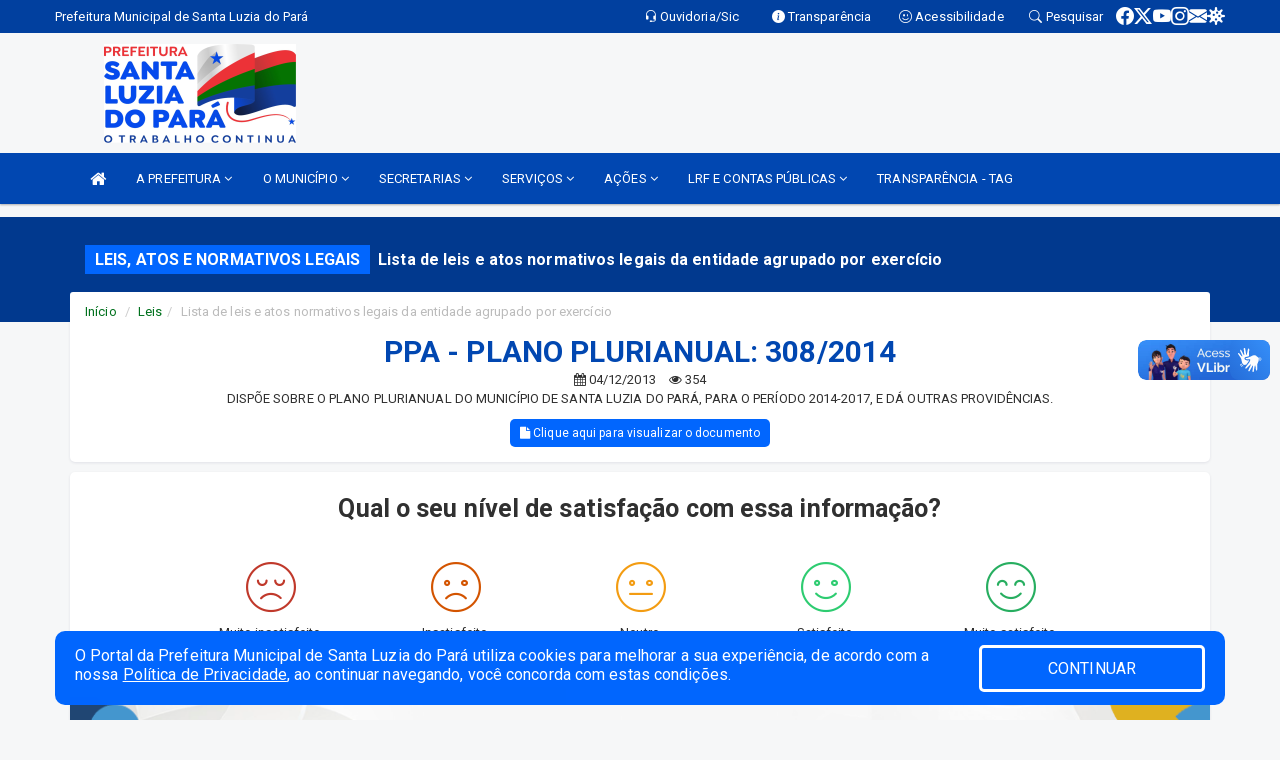

--- FILE ---
content_type: text/html; charset=UTF-8
request_url: https://santaluziadopara.pa.gov.br/leis.php?id=39
body_size: 11796
content:
<!DOCTYPE html>
<html lang="pt-br">

<head>
        <meta charset="utf-8">
    <meta name="viewport" content="width=device-width, initial-scale=1.0">
    <meta name="author" content="">
    <meta name="description" content="Lista de leis e atos normativos legais da entidade." />
    <meta name="keywords" content=" Transparência, Notícias, Municípios, Leis, Publicações, LRF, Lei de responsabilidade fiscal, Diário, Portarias, Decretos, Matérias, Vereadores, Comissões, Sessões, Diárias, Receitas, Despesas, Prefeitura Municipal de Santa Luzia do Pará, ,  " />
    <meta property="og:image" itemprop="image" content="http://santaluziadopara.pa.gov.br/imagens/TopoTimbre.png" />
    <title>Prefeitura de Santa Luzia do Pará</title>

    <!-- core CSS -->
    <link rel="stylesheet" href="https://cdn.jsdelivr.net/npm/bootstrap-icons@1.11.3/font/bootstrap-icons.min.css">

    <link href="css/bootstrap.min.css" rel="stylesheet">
    <link href="css/font-awesome.min.css" rel="stylesheet">
    <link href="css/prettyPhoto.css" rel="stylesheet">
    <link href="css/animate.min.css" rel="stylesheet">
    <link href="css/main.css" rel="stylesheet">
    <link href="css/responsive.css" rel="stylesheet">
    <link href="css/style.php" rel="stylesheet">
    <link href="css/iconestelas.css" rel="stylesheet">
    <!--[if lt IE 9]>
        <script src="js/html5shiv.js"></script>
        <script src="js/respond.min.js"></script>
        <![endif]-->
    <link rel="shortcut icon" href="imagens/icomuni.png">
    <link rel="apple-touch-icon-precomposed" sizes="144x144" href="images/ico/apple-touch-icon-144-precomposed.png">
    <link rel="apple-touch-icon-precomposed" sizes="114x114" href="images/ico/apple-touch-icon-114-precomposed.png">
    <link rel="apple-touch-icon-precomposed" sizes="72x72" href="images/ico/apple-touch-icon-72-precomposed.png">
    <link rel="apple-touch-icon-precomposed" href="images/ico/apple-touch-icon-57-precomposed.png">
</head>
<!--/head-->

<body href="#" id="ancora">
    
<link href="/css/satisfacao/style.css?v=2.0" rel="stylesheet">
<link href="https://fonts.googleapis.com/icon?family=Material+Icons" rel="stylesheet">
<link href="https://fonts.googleapis.com/css?family=Dancing+Script" rel="stylesheet">
<link href="https://fonts.googleapis.com/css?family=Roboto+Slab" rel="stylesheet">
<script>
var tam = 15;

function mudaFonte(tipo, elemento) {
    if (tipo == "mais") {
        if (tam < 24)
            tam += 1;
    } else {
        if (tam > 10)
            tam -= 1;
    }
    document.getElementById("Noticia").style.fontSize = tam + "px";
    document.getElementById("Descricao").style.fontSize = tam + "px";
}

function printDiv(id, pg, url) {
    var oPrint, oJan;
    oPrint = window.document.getElementById(id).innerHTML;
    oJan = window.open(pg);
    oJan.document.write(oPrint);
    oJan.document.write(url);
    oJan.window.print();
    oJan.document.close();
    oJan.focus();
}



// Função contraste INICIO
(function() {
    var Contrast = {
        storage: 'contrastState',
        cssClass: 'contrast',
        currentState: null,
        check: checkContrast,
        getState: getContrastState,
        setState: setContrastState,
        toogle: toogleContrast,
        updateView: updateViewContrast
    };

    window.toggleContrast = function() {
        Contrast.toogle();
    };

    Contrast.check();

    function checkContrast() {
        this.updateView();
    }

    function getContrastState() {
        return localStorage.getItem(this.storage) === 'true';
    }

    function setContrastState(state) {
        localStorage.setItem(this.storage, '' + state);
        this.currentState = state;
        this.updateView();
    }

    function updateViewContrast() {
        var body = document.body;

        if (this.currentState === null)
            this.currentState = this.getState();

        if (this.currentState)
            body.classList.add(this.cssClass);
        else
            body.classList.remove(this.cssClass);
    }

    function toogleContrast() {
        this.setState(!this.currentState);
    }
})();
// Função contraste FIM
</script>



<!-- CSS style offcanvas navbar --> 
<style>

.offcanvas-collapse {
position: fixed;
bottom: 0;
right: 100%;
left:-300px;
width: 300px;
overflow: auto;
visibility: hidden;
background-color: #0147B1;
transition-timing-function: ease-in-out;
transition-duration: .3s;
transition-property: left, visibility;
z-index: 1045;
}
.offcanvas-collapse {
    align-items:start;
/*   Adds a subtle drop shadow   */
            -moz-background-clip: padding;     /* Firefox 3.6 */
        -webkit-background-clip: padding;  /* Safari 4? Chrome 6? */
        background-clip: padding-box;      /* Firefox 4, Safari 5, Opera 10, IE 9 */
border-right:5px solid rgba(0, 0, 0, 0.2);
height: auto;
min-height: 100%;
}

/* Makes the nav visibile with the open class */
.offcanvas-collapse.open {
    left: 0;
    visibility: visible;
}


.navbar-expand-lg .navbar-nav {
-ms-flex-direction: column;
flex-direction: column;
}

.offcanvas-collapse>.navbar-nav>li>a:hover {
    color: #fff !important;
    background-color: #000;
    opacity: 0.5;
}

.offcanvas-collapse>.navbar-nav > li {
    margin-left: 1px;
}

.offcanvas-collapse>.navbar-nav>.dropdown.open{
    color: #0166FE !important;
    background-color: #fff !important;
    /* opacity: 0.5 !important; */
}

.offcanvas-collapse>.navbar-nav>.dropdown.open>a{
    color: #fff !important;
    /* background-color: #000 !important; */
    opacity: 0.5 !important;
}

.offcanvas-collapse.navbar-collapse {
    padding-right: 0px !important; 
    padding-left: 0px !important;
}


.dropdown-submenu { position:relative;} .dropdown-submenu>.dropdown-menu {top:0; left:100%; margin-top:-6px;}


/* Botão de fechar */
.offcanvas-close {
  position: fixed;
  top: 15px;
  left: 300px; /* Ajuste de posição */
  background: none;
  border: none;
  color: #fff;
  font-size: 30px;
  cursor: pointer;
  z-index: 1050; /* Sobrepõe o menu */
}
.open>.dropdown-menu-offcanvas {
    display: contents !important;
}

 /* Estilo da backdrop */
 .offcanvas-backdrop {
  position: fixed;
  top: 0;
  left: 0;
  width: 100%;
  height: 100%;
  background-color: rgba(0, 0, 0, 0.5);
  z-index: 1040;
  opacity: 0;
  visibility: hidden;
  transition: opacity 0.3s ease;
}
.offcanvas-backdrop.show {
  opacity: 1;
  visibility: visible;
}

.dropdown-menu-acessibilidade li a {
 color: #0166FE !important ;
}

.dropdown-toggle-acessibilidade:hover .dropdown-menu-acessibilidade { 
 display: block !important;
}
/* 
    navbar-dafault-main entra em conflito com .navbar-default quando o MenuDegrade está ativo
    Esse conflito deixa o menu branco
*/

.navbar-dafault-main {
    background-image: url(""), 
                      url("");
    background-repeat: no-repeat, no-repeat ;
    background-position: left, right ;
}
.social-links-top {
    /* border-left: 1px solid #fff; */
}

</style>




<!-- INÍCIO DO TOPO DO SITE -->
<header id="header" class=" navbar navbar-fixed-top wet-asphalt" style="border:0px; ">
        <div class="container-fluid topo-option-1 color-topo">
        <div class="container">
            <div class="row" id="font-setting-buttons" style="position: relative; z-index: 5; line-height: 33px; display: flex; justify-content: flex-end; gap: .3em; align-items: center;">

                        
                        <div class="title__cliente" style="margin-bottom: 0px; padding-left:0; padding-right:0; margin-right: auto; color: #fff;">
                            <a href="https://www.santaluziadopara.pa.gov.br"><span>Prefeitura Municipal de Santa Luzia do Pará</span></a>
                        </div>

                        
                            <div style="margin-bottom: 0px; padding-left:0; padding-right:0;width: 130px; "><a
                            href="/ouvidoria"><i class="bi bi-headset"></i> <span class='nomefora'
                                title="Ouvidoria da entidade">Ouvidoria/Sic</span></a></div>

                    
                

                <div style="margin-bottom: 0px; padding-left:0; padding-right:0;width: 130px;"><a
                        href="/acessoainformacao.php"><i class="bi bi-info-circle-fill"></i> <span class='nomefora'
                            title="Transparência da entidade">Transparência</span></a></div>

                <!--<div class="col-sm-12 col-xs-12"><a href="campanha.php?pg=COVID-19" style="display: block;color: #fff;line-height: 35px;"> <img width="17" alt='Covid' height="17" src="imagens/covid.png"> <strong>CORONAVÍRUS (COVID-19): </strong><span class='nomefora'>Boletins, Ações, Transparência e material educativo - </span> clique aqui </a></div>-->
                    <div style="margin-bottom: 0px; float:right; padding-left:0; padding-right:0; width: 130px" class="dropdown dropdown-toggle-acessibilidade"><a href="#"
                            accesskey="1" title="Página de acessibilidade" class="dropdown-toggle" data-toggle="dropdown" ><i class="bi bi-emoji-smile"></i> <span
                                class='nomefora'>Acessibilidade</span></a>
                            
                                <ul class="dropdown-menu dropdown-menu-right dropdown-menu-acessibilidade" style="min-width: 150px; color:#000;">
                                    <li><a href="/acessibilidade.php" style="cursor:pointer;"
                                        title="Página de acessibilidade"><i class="bi bi-emoji-smile"></i> <span
                                        class='nomefora'>Sobre</span></a></li>

                                    <li><a href="#altocontraste"
                                        id="altocontraste" onclick="window.toggleContrast()" style="cursor:pointer;" accesskey="2"
                                        title="Aplicar Contraste"><i class="bi bi-toggles"></i> <span
                                        class='nomefora'>Contraste</span></a></li>

                                    <li> <a
                                        class="nav-link increase-me btn-list-top" style="cursor:pointer; " accesskey="A"
                                        title="Aumentar texto"><i class="bi bi-plus-square"></i> <span
                                        class='nomefora'>Aumentar</span></a></li>
                                    <li><a
                                        class="nav-link decrease-me btn-list-top" style="cursor:pointer; " accesskey="D"
                                        title="Diminuir texto"> <i class="bi bi-dash-square"></i> <span
                                        class='nomefora'>Diminuir</span></a></li>
                                    
                                    <li><a style="cursor:pointer;"
                                        href="https://www.gov.br/governodigital/pt-br/vlibras" target='_blank' accesskey="M"
                                        title="VLibras"><i class='fa fa-hand-paper-o'></i> <span class='nomefora'>Libras</span></a></li>

                                    <li><a href="/mapadosite" style="cursor: pointer;"
                                        title="Mapa do site" accesskey="M"><i class="bi bi-diagram-3-fill"></i> <span
                                        class="nomefora">Mapa do site</span></a></li>
                                </ul>
                            
                    </div>

                    <div style="margin-bottom: 0px; padding-left:0; padding-right:0;width: 100px;"><a
                        href="/pesquisa"><i class="bi bi-search"></i> <span class='nomefora'
                            title="Transparência da entidade">Pesquisar</span></a></div>

                <!-- fim de acessibilidade -->

                <!-- redes sociais -->
                <div class="social-links-top">
                                                    <a class="nav-link btn-list-top" href="https://www.facebook.com/PMDSLDP/">
                                    <i class='bi bi-facebook' title="Facebook"></i>
                                </a>
                                                    <a class="nav-link btn-list-top" href="https://twitter.com">
                                    <i class='bi bi-twitter-x' title="X"></i>
                                </a>
                                                    <a class="nav-link btn-list-top" href="https://www.youtube.com/channel/UC-DyigVy2Pk3lyFSrNqfJQQ">
                                    <i class='bi bi-youtube' title="YouTube"></i>
                                </a>
                                                    <a class="nav-link btn-list-top" href="https://www.instagram.com/prefeituradesantaluziadopara/?hl=pt-br">
                                    <i class='bi bi-instagram' title="Instagram"></i>
                                </a>
                                                    <a class="nav-link btn-list-top" href="https://webmail-seguro.com.br/santaluziadopara.pa.gov.br/">
                                    <i class='bi bi-envelope-fill' title="E-mail"></i>
                                </a>
                     <a class='nav-link btn-list-top' href='/campanha'>
                                    <i class='bi bi-virus2' title='Clique aqui CONTRA O CORONAVÍRUS (COVID-19)'></i>
                                </a>
                        
                </div>
                <!-- redes sociais -->

            </div>
        </div>
    </div>


    <div class="container-fluid topo-option-mobile color-topo">
        <div class="container">
            <div class="row" id="font-setting-buttons" style="line-height: 33px; display: flex; position: relative; z-index: 5;">
                
                    <div style="margin-bottom: 0px; padding-left: 7px; padding-right: 10px;"><a
                        href="/acessoainformacao"><i class='bi bi-info-circle-fill'></i> <span
                        title="Transparência da entidade"><strong>Transparência</strong></span></a></div>

                    <div style="margin-bottom: 0px; padding-left:0; padding-right: 10px;"><a
                        href="ouvidoria"><i class="bi bi-headset"></i> <span
                        title="Ouvidoria da entidade"><strong>Ouvidoria </strong></span></a></div>

                    <div style="margin-bottom: 0px; padding-left:0; padding-right: 10px;"><a
                        href="/acessibilidade"><i class='bi bi-emoji-smile'></i> <span
                        title="Acessibilidade"><strong>Acessibilidade</strong></span></a></div>

                    <div style="margin-bottom: 0px; padding-left:0; padding-right:10;" class="dropdown dropdown-toggle-acessibilidade">
                        <a href="#" accesskey="1" title="Mais opções" class="dropdown-toggle" data-toggle="dropdown">
                            <i class="bi bi-plus"></i>
                            <span><strong>Opções</strong></span>
                        </a>

                        <ul class="dropdown-menu dropdown-menu-right dropdown-menu-acessibilidade" style="min-width: 150px; color:#000;">
                            <li>
                                <a href="/pesquisa" style="cursor:pointer;" title="Pesquisar"><i class="bi bi-search"></i><span style="padding-left: 10px;">Pesquisar</span></a>
                            </li>
                    </div>
            </div>
        </div>
    </div>
    
    
    <div class="container container-menu-main" id="logo-top-bar" style=" ">



        <div class="row d-flex-main-menu-center">
           
            <div id="centralizarLogo" class="col-6 col-sm-7 col-xs-7 ">

                <a id="" href="/" style="padding-right: 5px; margin-right: 20px"><img id="" src="/imagens/logo.png?time=1764970175" alt="logo"></a>
            </div>

            <div class="col-6 col-canvas-navbar">
                <a class="navbar-toggle" data-toggle="offcanvas"
                        style="padding-top: 4px; padding-bottom: 4px; padding-left: 14px; padding-right: 14px; cursor: pointer; color:#fff; "
                        data-target=".offcanvas-collapse">
                        <span class="fa fa-bars" style="font-size: 25px; color: #000;"></span>
                </a>
            </div>

            <div class="col-sm-5 col-xs-5 fora_responsivo">
                <div class="wow fadeInUp box-pesq">
                    

                    
                    

                    <!-- <a href="/pesquisa.php" class="btn btn-primary nomefora"><span class="glyphicon glyphicon-search "
                            aria-hidden="true"></span> Pesquisa</a> -->

                        <!--
                        <div class="nomefora" id="google_translate_element"></div>
                        <script>
                            function googleTranslateElementInit() {
                                new google.translate.TranslateElement({
                                        pageLanguage: 'pt',
                                        autoDisplay: false,
                                        includedLanguages: 'de,es,fr,en,it',
                                        layout: google.translate.TranslateElement.InlineLayout.SIMPLE
                                    },
                                    'google_translate_element');
                            }
                        </script>
                        <script src="//translate.google.com/translate_a/element.js?cb=googleTranslateElementInit"></script>
                        -->

                </div>

            </div>
        </div>
    </div>


    <!-- navbar offcanvas -->
    <nav class="navbar navbar-default navbar-dafault-main" style="border:0px;">
        <div class="container">
            <div class="navbar-header navbar-header-main">
                <a class="navbar-toggle" data-toggle="offcanvas"
                    style="padding-top: 4px; padding-bottom: 4px; padding-left: 14px; padding-right: 14px; cursor: pointer; color:#fff; "
                    data-target=".offcanvas-collapse">
                    <span class="fa fa-bars" style="font-size: 16px"></span>
                </a>
                <a href="pesquisa.php" class="navbar-toggle"
                    style="padding-top: 4px; padding-bottom: 4px; padding-left: 14px; padding-right: 14px; display: none;"><span
                        class="fa fa-search" style="font-size: 16px" aria-hidden="true"></span></a>
                <a class="navbar-toggle" id="btnperq" href="#" aria-expanded='false' title='Menu de acessibilidade'
                    style="padding-top: 4px; padding-bottom: 4px; padding-left: 14px; padding-right: 14px;  cursor: pointer; display: none;"><i
                        class='fa fa-odnoklassniki' style="font-size: 16px" aria-hidden='true'></i></a>
                                <a class="navbar-toggle" href="https://webmail-seguro.com.br/santaluziadopara.pa.gov.br/" target="blank" title='E-mail'
                    style="padding-top: 4px; padding-bottom: 4px; padding-left: 14px; padding-right: 14px;  cursor: pointer; display: none;"><i
                        class='fa fa-envelope' style="font-size: 16px" aria-hidden='true'></i></a>
                            </div>
                            
            
            <div class="collapse navbar-collapse navbar-collapse-toglee" style="border:0px;">
                <ul class="nav navbar-nav main-menu" style="margin-top:0px;">
                    
                    <li><a href="/" title="Inicio" target=""><i class="fa fa-home fa-lg" aria-hidden="true"></i></a></li>  <li class='dropdown'><a href='/gestores.php' class='dropdown-toggle' data-toggle='dropdown'>A PREFEITURA 
                                                <i class='fa fa-angle-down'></i></a>
                                                    <ul class='dropdown-menu ' style='overflow: auto; max-height:300px; '><li><a href='/institucional.php' >INSTITUCIONAL</a></li><li><a href='/Agenda.php' >AGENDA DO PREFEITO</a></li><li><a href='/gestores.php' >PREFEITO E VICE</a></li><li><a href='/normativosproprios.php?A PREFEITURA=' >NORMATIVOS PRÓPRIOS</a></li>		</ul>
                                            </li>  <li class='dropdown'><a href='/' class='dropdown-toggle' data-toggle='dropdown'>O MUNICÍPIO 
                                                <i class='fa fa-angle-down'></i></a>
                                                    <ul class='dropdown-menu ' style='overflow: auto; max-height:300px; min-width:100px;'><li><a href='/informa.php?id=' >DADOS GERAIS</a></li><li><a href='/informa.php?id=13' >HISTORIA DA CIDADE</a></li>		</ul>
                                            </li>  <li class='dropdown'><a href='/secretaria.php' class='dropdown-toggle' data-toggle='dropdown'>SECRETARIAS <i class='fa fa-angle-down'></i></a>
                                    <ul class='dropdown-menu ' style='overflow: auto; max-height:300px; min-width:100px;'><li><a href='/secretaria.php?sec=1'>GABINETE DO PREFEITO</a></li><li><a href='/secretaria.php?sec=2'>SECRETARIA DE ADMINISTRAÇÃO E FINANÇAS</a></li><li><a href='/secretaria.php?sec=8'>SECRETARIA MUNICIPAL DE AGRICULTURA E ABASTECIMENTO</a></li><li><a href='/secretaria.php?sec=7'>SECRETARIA MUNICIPAL DE ASSISTÊNCIA SOCIAL</a></li><li><a href='/secretaria.php?sec=6'>SECRETARIA MUNICIPAL DE CULTURA, ESPORTE, TURISMO E JUVENTUDE</a></li><li><a href='/secretaria.php?sec=3'>SECRETARIA MUNICIPAL DE EDUCAÇÃO</a></li><li><a href='/secretaria.php?sec=9'>SECRETARIA MUNICIPAL DE MEIO AMBIENTE</a></li><li><a href='/secretaria.php?sec=5'>SECRETARIA MUNICIPAL DE OBRAS, TRANSPORTE E SERVIÇOS URBANOS</a></li><li><a href='/secretaria.php?sec=10'>SECRETARIA MUNICIPAL DE PLANEJAMENTO E PROJETOS ESPECIAIS</a></li><li><a href='/secretaria.php?sec=4'>SECRETARIA MUNICIPAL DE SAÚDE</a></li>		</ul>
</li>  <li class='dropdown'><a href='/' class='dropdown-toggle' data-toggle='dropdown'>SERVIÇOS 
                                                <i class='fa fa-angle-down'></i></a>
                                                    <ul class='dropdown-menu ' style='overflow: auto; max-height:300px; min-width:100px;'><li><a href='https://www.santaluziadopara.pa.gov.br/processoseletivo.php?grup=2' target='_blank'>PROCESSO SELETIVO</a></li><li><a href='https://santaluziadopara-pa.nobesistemas.com.br/tributos/sign_in' target='_blank'>CERTIDÕES, ALVARÁ E OUTROS</a></li><li><a href='http://www.webcard.inf.br/rpm/login.aspx?idCNPJ=63887848000102' target='_blank'>CONTRACHEQUE ONLINE</a></li><li><a href='http://www.webcard.inf.br/rpm/Valida.aspx?idCNPJ=63887848000102' target='_blank'>VALIDADOR DO CONTRA CHEQUE ONLINE</a></li><li><a href='https://santaluziadopara-pa.issintegra.com.br/usuarios/entrar' target='_blank'>NOTA FISCAL ELETRÔNICA</a></li><li><a href='https://santaluziadopara-pa.nobesistemas.com.br/tributos/sign_in' target='_blank'>TRIBUTOS MUNICIPAIS</a></li>		</ul>
                                            </li>  <li class='dropdown'><a href='/informa.php' class='dropdown-toggle' data-toggle='dropdown'>AÇÕES 
                                                <i class='fa fa-angle-down'></i></a>
                                                    <ul class='dropdown-menu ' style='overflow: auto; max-height:300px; '><li><a href='/videos.php' >VÍDEOS</a></li><li><a href='/informa.php' >NOTÍCIAS</a></li>		</ul>
                                            </li>  <li class='dropdown'><a href='/lrf.php' class='dropdown-toggle' data-toggle='dropdown'>LRF E CONTAS PÚBLICAS <i class='fa fa-angle-down'></i></a>
                                <ul class='dropdown-menu ' style='overflow: auto; max-height:300px; '><li><a href='/lrf.php?cat=4'>RGF - RELATÓRIO DE GESTÃO FISCAL</a></li><li><a href='/lrf.php?cat=7'>RREO - RELATÓRIO RESUMIDO DA EXECUÇÃO ORÇAMENTÁRIA</a></li><li><a href='/lrf.php?cat=8'>LOA - LEI ORÇAMENTÁRIA ANUAL</a></li><li><a href='/lrf.php?cat=9'>LDO - LEI DE DIRETRIZES ORÇAMENTÁRIAS</a></li><li><a href='/lrf.php?cat=16'>PPA - PLANO PLURIANUAL</a></li><li><a href='/contasdegoverno.php'>PCG - PRESTAÇÃO DE CONTAS DE GOVERNO</a></li><li><a href='/contasdegestao.php'>PCS - PRESTAÇÃO DE CONTAS DE GESTÃO</a></li>		</ul>
</li><li><a href='/tag.php' >TRANSPARÊNCIA - TAG</a></li>                </ul>
            </div>
        </div>
        <!--/.container-->
        
        <div class="navbar-collapse offcanvas-collapse">
            <ul class="navbar-nav mr-auto dropdown-menu dropdown-menu-offcanvas">

            <button class="offcanvas-close" aria-label="Close">&times;</button>
                
            <li><a href="/" title="Inicio" target="">INÍCIO</a></li>  <li class='dropdown'><a href='/gestores.php' class='dropdown-toggle' data-toggle='dropdown'>A PREFEITURA 
                                                <i class='fa fa-angle-down'></i></a>
                                                    <ul class='dropdown-menu ' style='overflow: auto; max-height:300px; '><li><a href='/institucional.php' >INSTITUCIONAL</a></li><li><a href='/Agenda.php' >AGENDA DO PREFEITO</a></li><li><a href='/gestores.php' >PREFEITO E VICE</a></li><li><a href='/normativosproprios.php?A PREFEITURA=' >NORMATIVOS PRÓPRIOS</a></li>		</ul>
                                            </li>  <li class='dropdown'><a href='/' class='dropdown-toggle' data-toggle='dropdown'>O MUNICÍPIO 
                                                <i class='fa fa-angle-down'></i></a>
                                                    <ul class='dropdown-menu ' style='overflow: auto; max-height:300px; min-width:100px;'><li><a href='/informa.php?id=' >DADOS GERAIS</a></li><li><a href='/informa.php?id=13' >HISTORIA DA CIDADE</a></li>		</ul>
                                            </li>  <li class='dropdown'><a href='/secretaria.php' class='dropdown-toggle' data-toggle='dropdown'>SECRETARIAS <i class='fa fa-angle-down'></i></a>
                                    <ul class='dropdown-menu ' style='overflow: auto; max-height:300px; min-width:100px;'><li><a href='/secretaria.php?sec=1'>GABINETE DO PREFEITO</a></li><li><a href='/secretaria.php?sec=2'>SECRETARIA DE ADMINISTRAÇÃO E FINANÇAS</a></li><li><a href='/secretaria.php?sec=8'>SECRETARIA MUNICIPAL DE AGRICULTURA E ABASTECIMENTO</a></li><li><a href='/secretaria.php?sec=7'>SECRETARIA MUNICIPAL DE ASSISTÊNCIA SOCIAL</a></li><li><a href='/secretaria.php?sec=6'>SECRETARIA MUNICIPAL DE CULTURA, ESPORTE, TURISMO E JUVENTUDE</a></li><li><a href='/secretaria.php?sec=3'>SECRETARIA MUNICIPAL DE EDUCAÇÃO</a></li><li><a href='/secretaria.php?sec=9'>SECRETARIA MUNICIPAL DE MEIO AMBIENTE</a></li><li><a href='/secretaria.php?sec=5'>SECRETARIA MUNICIPAL DE OBRAS, TRANSPORTE E SERVIÇOS URBANOS</a></li><li><a href='/secretaria.php?sec=10'>SECRETARIA MUNICIPAL DE PLANEJAMENTO E PROJETOS ESPECIAIS</a></li><li><a href='/secretaria.php?sec=4'>SECRETARIA MUNICIPAL DE SAÚDE</a></li>		</ul>
</li>  <li class='dropdown'><a href='/' class='dropdown-toggle' data-toggle='dropdown'>SERVIÇOS 
                                                <i class='fa fa-angle-down'></i></a>
                                                    <ul class='dropdown-menu ' style='overflow: auto; max-height:300px; min-width:100px;'><li><a href='https://www.santaluziadopara.pa.gov.br/processoseletivo.php?grup=2' target='_blank'>PROCESSO SELETIVO</a></li><li><a href='https://santaluziadopara-pa.nobesistemas.com.br/tributos/sign_in' target='_blank'>CERTIDÕES, ALVARÁ E OUTROS</a></li><li><a href='http://www.webcard.inf.br/rpm/login.aspx?idCNPJ=63887848000102' target='_blank'>CONTRACHEQUE ONLINE</a></li><li><a href='http://www.webcard.inf.br/rpm/Valida.aspx?idCNPJ=63887848000102' target='_blank'>VALIDADOR DO CONTRA CHEQUE ONLINE</a></li><li><a href='https://santaluziadopara-pa.issintegra.com.br/usuarios/entrar' target='_blank'>NOTA FISCAL ELETRÔNICA</a></li><li><a href='https://santaluziadopara-pa.nobesistemas.com.br/tributos/sign_in' target='_blank'>TRIBUTOS MUNICIPAIS</a></li>		</ul>
                                            </li>  <li class='dropdown'><a href='/informa.php' class='dropdown-toggle' data-toggle='dropdown'>AÇÕES 
                                                <i class='fa fa-angle-down'></i></a>
                                                    <ul class='dropdown-menu ' style='overflow: auto; max-height:300px; '><li><a href='/videos.php' >VÍDEOS</a></li><li><a href='/informa.php' >NOTÍCIAS</a></li>		</ul>
                                            </li>  <li class='dropdown'><a href='/lrf.php' class='dropdown-toggle' data-toggle='dropdown'>LRF E CONTAS PÚBLICAS <i class='fa fa-angle-down'></i></a>
                                <ul class='dropdown-menu ' style='overflow: auto; max-height:300px; '><li><a href='/lrf.php?cat=4'>RGF - RELATÓRIO DE GESTÃO FISCAL</a></li><li><a href='/lrf.php?cat=7'>RREO - RELATÓRIO RESUMIDO DA EXECUÇÃO ORÇAMENTÁRIA</a></li><li><a href='/lrf.php?cat=8'>LOA - LEI ORÇAMENTÁRIA ANUAL</a></li><li><a href='/lrf.php?cat=9'>LDO - LEI DE DIRETRIZES ORÇAMENTÁRIAS</a></li><li><a href='/lrf.php?cat=16'>PPA - PLANO PLURIANUAL</a></li><li><a href='/contasdegoverno.php'>PCG - PRESTAÇÃO DE CONTAS DE GOVERNO</a></li><li><a href='/contasdegestao.php'>PCS - PRESTAÇÃO DE CONTAS DE GESTÃO</a></li>		</ul>
</li><li><a href='/tag.php' >TRANSPARÊNCIA - TAG</a></li>            
            </ul>
      </div>
      
    </nav>
    <div class="offcanvas-backdrop"></div>
    <!--/nav-->



    </header>
<div id="espaco-header" class="espaco-header-main" style="height:190px; margin-bottom: 27.4px;">&nbsp;</div>



<!-- <div id="sticky-container-id" class="sticky-container">
    <ul class="sticky"> -->

        
    <!-- </ul>
</div> -->


  
<!-- VLibras -->
<div vw class="enabled">
    <div vw-access-button class="active"></div>
    <div vw-plugin-wrapper>
      <div class="vw-plugin-top-wrapper"></div>
    </div>
  </div>
  <script src="https://vlibras.gov.br/app/vlibras-plugin.js" defer></script>
  <script defer>
    document.addEventListener('DOMContentLoaded', function() {
      new window.VLibras.Widget('https://vlibras.gov.br/app');
    });
</script>
<!-- VLibras -->

<script src="/js/jquery-2.1.1.min.js"></script>
<script type="text/javascript">
$(document).ready(function() {

    $('.offcanvas-backdrop').removeClass('show');

    $('[data-toggle="offcanvas"]').on('click', function () {
        $('.offcanvas-collapse').removeClass('open');
        const target = $(this).data('target');
        $(target).toggleClass('open');
        $('.offcanvas-backdrop').addClass('show');
    })

    // Fechar o menu ao clicar no backdrop
    $('.offcanvas-backdrop, .offcanvas-close').on('click', function () {
      $('.offcanvas-collapse').removeClass('open');
      $('.offcanvas-backdrop').removeClass('show');
    })

    $('.dropdown-menu-sub').hide();
    $('.dropdown-submenu a.dropdown-sub-toggle').on("click", function(e){
        $(this).next('ul').toggle();
        e.stopPropagation();
        e.preventDefault();
    });


    $(window).scroll(function() {
        if ($(this).scrollTop() > 100) {
            $("#logo-top-bar").css({
                "margin-top": "-25.5Vh",
                "transition": ".4s",
                "z-index": "-2"
            });
            $("#logo-top-bar").fadeOut("800");
            $('#scroll').fadeIn();
             $('#scroll2').fadeIn();
            $(".col-fita").fadeOut();

        } else {
            $("#logo-top-bar").fadeIn("800");
            $("#logo-top-bar").css({
                "margin-top": "0px"
            });
            $(".col-fita").fadeIn();
            $('#scroll').fadeOut();
            $('#scroll2').fadeOut();
        }
    });
    $('#scroll').click(function() {
        $("html, body").animate({
            scrollTop: 0
        }, 0);
        return false;
    });


    $('#menu-acessiblidade').hide().contents().hide();
    $('#btnperq').on('click', function(e) {
        e.preventDefault();
        $('#menu-acessiblidade').slideToggle('fast', function(e) {
            if ($(this).is(':visible')) {
                $(this).contents().fadeIn(1000);
            } else {
                $(this).contents().hide();
            }
        });

    })


});
</script>


    <section id="services" class="topo-paginas-section">
    <div class="container">
        <div class="col-md-12">

            <!--<div id="TituloServicos">-->
            <div class="cartaservicosbanner" style="font-size: 16px;">Leis, atos e normativos legais</div>
            <h2 id="EsOv" class="cartaservicosbannertexto" style="font-size: 16px; padding-left: 5px;">Lista de leis e atos normativos legais da entidade agrupado por exercício</h2>
            <!--</div>-->

        </div>
    </div>
</section>
                <section>
            <div class="container">

                <div class="public_paginas" style="margin-top: -50px;">
                        <div class='col-md-12'>
        <div class="row">
            <ol class="breadcrumb" style="background-color:#FFFFFF; margin-bottom: 0px;">
                <li class="breadcrumb-item"><a href="/index.php">Início</a></li>
                <li class="breadcrumb-item"><a href="/leis.php">Leis</a></li><li class="breadcrumb-item active">Lista de leis e atos normativos legais da entidade agrupado por exercício</li>            </ol>
        </div>
    </div>

                    <div class="col-md-12">
                        
                            <h1 class='DataInforma' style='margin-bottom: 0px; margin-top: 4px; padding: 0px; margin-right: 0px; margin-left: 0px;'>PPA - PLANO PLURIANUAL: 308/2014</h1> <center>
                                       <p style='margin-bottom: 5px;'>                                      
                                       <i class='fa fa-calendar' aria-hidden='true'></i>  04/12/2013
                                       <i class='fa fa-eye' style='padding-left: 10px;' aria-hidden='true'></i>  <span id='quantinforma'></span>
                                       </p>
                                         </center>                                    
                                        <center> <p style='margin-top: -5px; line-height: 1.2;'>
                                  DISPÕE SOBRE O PLANO PLURIANUAL DO MUNICÍPIO DE SANTA LUZIA DO PARÁ, PARA O PERÍODO 2014-2017, E DÁ OUTRAS PROVIDÊNCIAS.
                                  </p></center><center><a class='btn btn-primary btn-sm' data-toggle='modal' data-target='#myModal39' href='#'><i class='fa fa-file'></i> Clique aqui para visualizar o documento</a></center>	<div class='modal fade' id='myModal39' tabindex='-1' role='dialog' aria-labelledby='myModalLabel' aria-hidden='true'>
                                              <div class='modal-dialog modal-lg'>
                                                    <div class='modal-content'>
                                                      <div class='modal-header'>																		
                                                            <a class='close' data-dismiss='modal' aria-hidden='true'>&times;</a>
                                                            <h4 class='modal-title' id='myModalLabel'>PPA - PLANO PLURIANUAL</h4>
                                                      </div>
                                                      <div class='modal-body'>                                                                   
                                                                    <div class='col-md-6' style='margin-left: -15px; margin-right: -15px; margin-bottom:15px;'>
                                                               <div class='i-lici'><a target='_blank' href='arquivos/39/PPA - PLANO PLURIANUAL_Anual_2014_0000002.pdf' style='float: left;'><img width='20' src='imagens/logo-pdf.png' style='margin-right: 5px;' title='Ver PDF'/></a></div>
                                                               <a class='lici' href='arquivos/39/PPA - PLANO PLURIANUAL_Anual_2014_0000002.pdf' target='blank_' style='color:#000;'><strong>PPA - PLANO PLURIANUAL_Anual_2014_0000002.pdf</strong></a>    
                                                           </div><div class='col-md-6' style='margin-left: -15px; margin-right: -15px; margin-bottom:15px;'>
                                                               <div class='i-lici'><a target='_blank' href='arquivos/39/PPA - PLANO PLURIANUAL_Anual_2014_0000001.pdf' style='float: left;'><img width='20' src='imagens/logo-pdf.png' style='margin-right: 5px;' title='Ver PDF'/></a></div>
                                                               <a class='lici' href='arquivos/39/PPA - PLANO PLURIANUAL_Anual_2014_0000001.pdf' target='blank_' style='color:#000;'><strong>PPA - PLANO PLURIANUAL_Anual_2014_0000001.pdf</strong></a>    
                                                           </div>                                                                                                                               
                                                      </div>
                                                      <div class='modal-footer'>
                                                        <a href class='btn btn-primary btn-sm pull' data-dismiss='modal'><i class='fa fa-undo'></i> Fechar</a> 
                                                      </div>
                                                      
                                                        </div>
                                                    </div>
                                              </div>
                                                               </div>
                    
                    
                    
                </div>


            </div>

        </section>
    

<script src="https://www.google.com/recaptcha/enterprise.js" async defer></script>
    <script src="/js/shortcuts.js"></script>
    <script>
        shortcut.add("Alt+H", function() {
            window.location.assign("index.php");
        });

        shortcut.add("Alt+Shift+1", function() {
            window.location.assign("acessibilidade.php");
        });

        shortcut.add("Alt+9", function() {
            window.scrollTo(0, 0);
        });

        shortcut.add("Alt+C", function() {
            window.location.href = '#ancora';
        });
    </script>



    

        <!--<script src='https://www.google.com/recaptcha/api.js?hl=pt-BR'></script>-->
        <section>
            <div class="container" style="margin-top: 10px;">
                <div class='public_paginas' style="padding-bottom: 40px;">

                    <div class="col-md-12">
                        <h1 style="text-align: center; margin-bottom: 40px; font-size: 25px;">Qual o seu nível de satisfação com essa informação?</h1>
                    </div>
                    <div class="col-md-12">
                        <fieldset class="radio-image">
                            <div class="col-md-1"></div>
                            <div class="col-md-2">

                                <label for="2" class="radio-satisfacao" id="nota2">
                                    <i class="iconota-nota2" style="color: #c0392b;"></i>
                                </label>
                                </br>Muito insatisfeito
                            </div>
                            <div class="col-md-2">
                                <label for="4" class="radio-satisfacao" id="nota4">
                                    <i class="iconota-nota4" style="color: #d35400;"></i>
                                </label>
                                </br>Insatisfeito
                            </div>
                            <div class="col-md-2">
                                <label for="6" class="radio-satisfacao" id="nota6">
                                    <i class="iconota-nota6" style="color: #f39c12;"></i>
                                </label>
                                </br>Neutro
                            </div>
                            <div class="col-md-2">
                                <label for="8" class="radio-satisfacao" id="nota8">
                                    <i class="iconota-nota8" style="color: #2ecc71;"></i>
                                </label>
                                </br>Satisfeito
                            </div>
                            <div class="col-md-2">

                                <label for="10" class="radio-satisfacao" id="nota10">
                                    <i class="iconota-nota10" style="color: #27ae60;"></i>
                                </label>
                                </br>Muito satisfeito
                            </div>
                            <div class="col-md-1"></div>
                        </fieldset>
                    </div>

                    <div class="col-md-12"></div>

                    <div class="col-md-2"></div>
                    <div class="col-md-8">
                        <form id="FormSatisfacao" method="post" action="/data_satisfacao.php" style="display: none;">
                            <div class="form-group">
                                <label> Name </label>
                                <input type="text" name="nome" class="form-control" id="nome" placeholder="Digite seu nome">
                                <input type="hidden" name="nota" id="nota" required />
                                <input type="hidden" name="VPagina" value="leis.php" />
                                <input type="hidden" name="NRegistro" value="39" />
                                <input type="hidden" name="LinkCompleto" value="/leis.php?id=39" />
                            </div>
                            <div class="form-group">
                                <label> Email </label>
                                <input type="email" class="form-control" name="email" placeholder="Digite aqui seu email" />
                            </div>
                            <div class="form-group">
                                <label> Mensagem </label>
                                <textarea name="mensagem" class="form-control" rows="2"></textarea>
                            </div>
                            <div class="form-group">
                                <div class="g-recaptcha" style="transform:scale(0.77);-webkit-transform:scale(0.77);transform-origin:0 0;-webkit-transform-origin:0 0;" data-sitekey="6Lfpno0rAAAAAKLuHiMwU8-MdXdGCKY9-FdmjwEF"></div>
                            </div>
                            <div class="form-group">
                                <p style="line-height: 1.500; margin-bottom: 0px;">
                                    *Prezado(a), esta avaliação não será analisada como manifestação de Ouvidoria. Servirá apenas para revisarmos e refletirmos sobre as informações disponíveis nesta página.
                                </p>
                                <p style="line-height: 1.500; margin-bottom: 0px;">
                                    Esclarecemos que os dados fornecidos acima serão tratados com respeito à sua privacidade.
                                </p>
                                <p style="line-height: 1.500; margin-bottom: 0px;">
                                    Seguindo a <strong><a target="blank" href="https://www.gov.br/cidadania/pt-br/acesso-a-informacao/lgpd">LGPD - Lei Geral de Proteção de Dados 13.709</a></strong>, de 14 de agosto de 2018.
                                </p>
                            </div>
                            <div class="form-group">
                                <button type="button" id="CancelSatisfacao" class="btn btn-primary" required="required"> <i class="fa fa-window-close" aria-hidden="true"></i> Cancelar</button>
                                <button type="submit" name="submit" id="btnSend" class="btn btn-primary" required="required"><i class="fa fa-mouse-pointer" aria-hidden="true"></i> Enviar</button>
                                <i class="fa fa-2x fa-spinner fa-spin load" style="display: none;"></i>
                            </div>
                        </form>
                    </div>
                    <div class="col-md-2"></div>
                    <div id="Return" class="col-md-12"> </div>

                </div>
            </div>
        </section>


    
    <section>
        <div class="container" style="margin-top: 10px;">
            <div class='public_paginas' style="padding-bottom: 0px;">
                <div class="row">
                    <div class="col-md-12">
                        <a href="https://radardatransparencia.atricon.org.br/ " target="_blank">
                            <img src="/imagens/radar_atricon.png" alt="Radar ATRICON" width="100%">
                        </a>
                    </div>
                </div>
            </div>
        </div>
    </section>

    <link rel="stylesheet" href="https://cdnjs.cloudflare.com/ajax/libs/font-awesome/4.7.0/css/font-awesome.min.css">

    <div id="scroll2"><a href="/atricon.php"><img src="/imagens/atricon48x48.png" title="Atricon"></a></div>

    <div id="scroll"><span></span></div>

    
    <div class="section" id="bottom" style="padding-bottom: 0px;">
                <div class="gmaps" style="height: 150px;">
            <iframe title='Mapa da cidade' src="https://www.google.com/maps/embed?pb=!1m18!1m12!1m3!1d3988.4056769940457!2d-46.90015061245585!3d-1.5247201840418363!2m3!1f0!2f0!3f0!3m2!1i1024!2i768!4f13.1!3m3!1m2!1s0x92afb13f1a726703%3A0xbf76cbd359070705!2sPrefeitura+Municipal+de+Santa+Luzia+do+Par%C3%A1!5e0!3m2!1spt-BR!2sbr!4v1496695570423" width="600" height="450" frameborder="0" style="border:0" allowfullscreen></iframe>

        </div>
                
                
 

<div style="display: flex; margin:0; margin-bottom: 5px;">
       
</div>      

        
                    <div class="section" style="margin-bottom:0px; border-top: 7px; border: 1px solid #0166FE;"></div>
        
        <div class="container wow fadeInDown" data-wow-duration="1000ms" data-wow-delay="600ms">

            <div class="col-md-12" style="text-align: center; /* margin-bottom: 23px; */">

                                    <!-- <h1 style="text-align: center; margin-bottom: 20px; color: ; font-size: 20px">Acesso rápido</h1> -->
                                    <!-- 
                        <a class="btn btn-primary btn-rodape text-35-char" href="#" title="clique aqui " style="margin-bottom: 10px;">
                            <span class=""></span>                         </a> -->

                
                <h1 style="text-align: center; margin-bottom: 20px; color: #FFFFFF; font-size: 20px">
                    Prefeitura Municipal de Santa Luzia do Pará - PA                </h1>

            </div>

        </div>



    </div>

    <div id="footer" class="midnight-blue">
        <div class="container" style="padding-top: 10px;">
            <div class="col-md-12">
                <div class="row">
                    <div class="col-md-4">

                        <p class="titulo-info-footer"><strong>
                                Institucional<br></strong></p>

                        
                        <p class="PBottom"><i class='bi bi-person-circle'></i> Prefeito (a) Adamor Aires de Oliveira</p>
                                                <p class="PBottom"><i class='bi bi-postcard-fill'></i> CNPJ: 63.887.848/0001-02</p>
                        <!--<p class="PBottom"><i class='fa fa-university'></i>  </p>-->
                                            </div>

                    <div class="col-md-4">

                        <p class="titulo-info-footer"><strong>
                                Contatos<br></strong></p>
                                                <p><i class='bi bi-telephone-fill'></i> (91) 3445-1270</p>
                        <p><i class='bi bi-envelope-at-fill'></i> gabinete@santaluziadopara.pa.gov.br</p>

                    </div>

                    <div class="col-md-4 ">

                        <p class="titulo-info-footer"><strong>
                                Endereço e horário<br></strong></p>

                        <p>
                            <i class='bi bi-geo-alt-fill' aria-hidden='true'></i>
                            Av. Castelo Branco,

                                                        635
                                                            - Centro,

                                                                68.644-000

                        </p>
                        <p>
                            <i class='bi bi-clock-fill' aria-hidden='true'></i>
                            de Segunda A Sexta As 08:00 Hs à 13:00 Hs                        </p>
                    </div>

                                            <div class="col-md-12">
                                                    </div>
                    

                </div>
            </div>
        </div>
    </div>

    <div class="rodape1">
        <div class="container">
            <div class="row social-links-top" style="justify-content: center; gap: 1em">

                <a href='https://webmail-seguro.com.br/santaluziadopara.pa.gov.br/' class='redesocial1' title='clique aqui E-mail' target='_blank'><i class='bi bi-envelope-fill'></i></a> <a href='https://www.facebook.com/PMDSLDP/' class='redesocial1' title='clique aqui Facebook' target='_blank'><i class='bi bi-facebook'></i></a> <a href='https://twitter.com' class='redesocial1' title='clique aqui X' target='_blank'><i class='bi bi-twitter-x'></i></a> <a href='https://www.youtube.com/channel/UC-DyigVy2Pk3lyFSrNqfJQQ' class='redesocial1' title='clique aqui Youtube' target='_blank'><i class='bi bi-youtube'></i></a> <a href='https://www.instagram.com/prefeituradesantaluziadopara/?hl=pt-br' class='redesocial1' title='clique aqui Instagram'  target='_blank'><i class='bi bi-instagram'></i></a> 
            </div>
        </div>
    </div>

    <footer class="slider-principal" style="background: #DCB105; ">
        <div class="container">
            <div class="row">
                <p style="text-align: center; flex-basis: auto; padding-right:0px; color: #fff; margin-top: 1em;">
                    &copy; 2025 <a target='_blank' href='http://jrnassessoria.com.br/' title=''>JRN</a>.
                    Todos os Direitos Reservados.</p>

            </div>
        </div>
            </footer>

    <div class="cookie fadeInDown animated container" id="cookie-container" style='display:none;'>
        <p style='flex-basis: 80%; font-weight: 400; line-height: normal; padding-right: 10px;padding-top: 10px;'>
            O Portal da Prefeitura Municipal de Santa Luzia do Pará utiliza cookies para melhorar a sua experiência,
            de acordo com a nossa <a href="politicadeprivacidade.php" tabindex="1">Política de Privacidade</a>,
            ao continuar navegando, você concorda com estas condições.
        </p>
        <p style='flex-basis: 20%; display: flex; align-items: center; margin:0px;'>
            <button style='width: 100%;font-weight: 400;font-size: 16px;' id="acceptCookies" onclick='fechaDiv()' class='btn btn-transparent' tabindex="2" data-btn="">CONTINUAR</button>
        </p>
    </div>

    <script>
        var cookies2 = document.cookie;

        if (cookies2.indexOf("usuarioCookiesPm") == -1) {
            document.getElementById('cookie-container').style.display = "flex";
        }

        function fechaDiv() {
            document.cookie = 'usuarioCookiesPm=SIM; max-age=86400;path=/';
            $.post("data_cookies.php", {
                usercookies: "YES"
            }, function(msg) {})
            document.getElementById('cookie-container').style.display = "none";
        }
    </script>



    <script src="js/jquery-1.11.3.js"></script>
    <script src="js/tableExport.min.js"></script>
    <script src="js/FileSaver.min.js"></script>
    <script src="js/jquery.base64.js"></script>
    <script src="js/html2canvas.min.js"></script>
    <script src="js/sprintf.js"></script>
    <script src="js/jspdf.min.js"></script>
    <script src="js/jspdf.plugin.autotable.js"></script>
    <script src="js/base64.js"></script>
    <script src="js/bootstrap.min.js"></script>
    <script src="js/jquery.prettyPhoto.js"></script>
    <script src="js/jquery.isotope.min.js"></script>
    <script src="js/main.js"></script>
    <script src="js/wow.min.js"></script>
    <script type="text/javascript" language="javascript" src="js/jquery.maskedinput.min.js"></script>
    <script type="text/javascript" language="javascript">
        jQuery(function($) {
            $("#dtini").mask("99/99/9999");
            $("#dtfim").mask("99/99/9999");
        });
        $(document).ready(function() {

            
                var idpg = "39";

                $.getJSON("https://estatisticas.assesibrasil.com.br/api/leis.php/santaluziadopara.pa.gov.br/39", function(response) {

                    $.each(response.data, function(k, v) {
                        if (idpg === v.id) {
                            $('#quantinforma').html(v.quant);
                            return false;
                        }
                    });

                });

            
                (function($) {

                    $('#filter').keyup(function() {

                        var rex = new RegExp($(this).val(), 'i');
                        $('.linha').hide();
                        $('.linha').filter(function() {
                            return rex.test($(this).text());
                        }).show();

                    })

                }(jQuery));


        });
    </script>
    <script src="js/jquery.font-accessibility.min.js"></script>
    <script>
        $(function() {
            /* Custom buttons */
            $('#font-setting-buttons').easyView({
                container: 'body, #rels, #tablink .row',
                increaseSelector: '.increase-me',
                decreaseSelector: '.decrease-me',
                normalSelector: '.reset-me',
                contrastSelector: '.change-me'
            });


        });
    </script>

</body>

</html>

--- FILE ---
content_type: text/html; charset=utf-8
request_url: https://www.google.com/recaptcha/enterprise/anchor?ar=1&k=6Lfpno0rAAAAAKLuHiMwU8-MdXdGCKY9-FdmjwEF&co=aHR0cHM6Ly9zYW50YWx1emlhZG9wYXJhLnBhLmdvdi5icjo0NDM.&hl=en&v=TkacYOdEJbdB_JjX802TMer9&size=normal&anchor-ms=20000&execute-ms=15000&cb=mhy7p6my3q08
body_size: 46408
content:
<!DOCTYPE HTML><html dir="ltr" lang="en"><head><meta http-equiv="Content-Type" content="text/html; charset=UTF-8">
<meta http-equiv="X-UA-Compatible" content="IE=edge">
<title>reCAPTCHA</title>
<style type="text/css">
/* cyrillic-ext */
@font-face {
  font-family: 'Roboto';
  font-style: normal;
  font-weight: 400;
  src: url(//fonts.gstatic.com/s/roboto/v18/KFOmCnqEu92Fr1Mu72xKKTU1Kvnz.woff2) format('woff2');
  unicode-range: U+0460-052F, U+1C80-1C8A, U+20B4, U+2DE0-2DFF, U+A640-A69F, U+FE2E-FE2F;
}
/* cyrillic */
@font-face {
  font-family: 'Roboto';
  font-style: normal;
  font-weight: 400;
  src: url(//fonts.gstatic.com/s/roboto/v18/KFOmCnqEu92Fr1Mu5mxKKTU1Kvnz.woff2) format('woff2');
  unicode-range: U+0301, U+0400-045F, U+0490-0491, U+04B0-04B1, U+2116;
}
/* greek-ext */
@font-face {
  font-family: 'Roboto';
  font-style: normal;
  font-weight: 400;
  src: url(//fonts.gstatic.com/s/roboto/v18/KFOmCnqEu92Fr1Mu7mxKKTU1Kvnz.woff2) format('woff2');
  unicode-range: U+1F00-1FFF;
}
/* greek */
@font-face {
  font-family: 'Roboto';
  font-style: normal;
  font-weight: 400;
  src: url(//fonts.gstatic.com/s/roboto/v18/KFOmCnqEu92Fr1Mu4WxKKTU1Kvnz.woff2) format('woff2');
  unicode-range: U+0370-0377, U+037A-037F, U+0384-038A, U+038C, U+038E-03A1, U+03A3-03FF;
}
/* vietnamese */
@font-face {
  font-family: 'Roboto';
  font-style: normal;
  font-weight: 400;
  src: url(//fonts.gstatic.com/s/roboto/v18/KFOmCnqEu92Fr1Mu7WxKKTU1Kvnz.woff2) format('woff2');
  unicode-range: U+0102-0103, U+0110-0111, U+0128-0129, U+0168-0169, U+01A0-01A1, U+01AF-01B0, U+0300-0301, U+0303-0304, U+0308-0309, U+0323, U+0329, U+1EA0-1EF9, U+20AB;
}
/* latin-ext */
@font-face {
  font-family: 'Roboto';
  font-style: normal;
  font-weight: 400;
  src: url(//fonts.gstatic.com/s/roboto/v18/KFOmCnqEu92Fr1Mu7GxKKTU1Kvnz.woff2) format('woff2');
  unicode-range: U+0100-02BA, U+02BD-02C5, U+02C7-02CC, U+02CE-02D7, U+02DD-02FF, U+0304, U+0308, U+0329, U+1D00-1DBF, U+1E00-1E9F, U+1EF2-1EFF, U+2020, U+20A0-20AB, U+20AD-20C0, U+2113, U+2C60-2C7F, U+A720-A7FF;
}
/* latin */
@font-face {
  font-family: 'Roboto';
  font-style: normal;
  font-weight: 400;
  src: url(//fonts.gstatic.com/s/roboto/v18/KFOmCnqEu92Fr1Mu4mxKKTU1Kg.woff2) format('woff2');
  unicode-range: U+0000-00FF, U+0131, U+0152-0153, U+02BB-02BC, U+02C6, U+02DA, U+02DC, U+0304, U+0308, U+0329, U+2000-206F, U+20AC, U+2122, U+2191, U+2193, U+2212, U+2215, U+FEFF, U+FFFD;
}
/* cyrillic-ext */
@font-face {
  font-family: 'Roboto';
  font-style: normal;
  font-weight: 500;
  src: url(//fonts.gstatic.com/s/roboto/v18/KFOlCnqEu92Fr1MmEU9fCRc4AMP6lbBP.woff2) format('woff2');
  unicode-range: U+0460-052F, U+1C80-1C8A, U+20B4, U+2DE0-2DFF, U+A640-A69F, U+FE2E-FE2F;
}
/* cyrillic */
@font-face {
  font-family: 'Roboto';
  font-style: normal;
  font-weight: 500;
  src: url(//fonts.gstatic.com/s/roboto/v18/KFOlCnqEu92Fr1MmEU9fABc4AMP6lbBP.woff2) format('woff2');
  unicode-range: U+0301, U+0400-045F, U+0490-0491, U+04B0-04B1, U+2116;
}
/* greek-ext */
@font-face {
  font-family: 'Roboto';
  font-style: normal;
  font-weight: 500;
  src: url(//fonts.gstatic.com/s/roboto/v18/KFOlCnqEu92Fr1MmEU9fCBc4AMP6lbBP.woff2) format('woff2');
  unicode-range: U+1F00-1FFF;
}
/* greek */
@font-face {
  font-family: 'Roboto';
  font-style: normal;
  font-weight: 500;
  src: url(//fonts.gstatic.com/s/roboto/v18/KFOlCnqEu92Fr1MmEU9fBxc4AMP6lbBP.woff2) format('woff2');
  unicode-range: U+0370-0377, U+037A-037F, U+0384-038A, U+038C, U+038E-03A1, U+03A3-03FF;
}
/* vietnamese */
@font-face {
  font-family: 'Roboto';
  font-style: normal;
  font-weight: 500;
  src: url(//fonts.gstatic.com/s/roboto/v18/KFOlCnqEu92Fr1MmEU9fCxc4AMP6lbBP.woff2) format('woff2');
  unicode-range: U+0102-0103, U+0110-0111, U+0128-0129, U+0168-0169, U+01A0-01A1, U+01AF-01B0, U+0300-0301, U+0303-0304, U+0308-0309, U+0323, U+0329, U+1EA0-1EF9, U+20AB;
}
/* latin-ext */
@font-face {
  font-family: 'Roboto';
  font-style: normal;
  font-weight: 500;
  src: url(//fonts.gstatic.com/s/roboto/v18/KFOlCnqEu92Fr1MmEU9fChc4AMP6lbBP.woff2) format('woff2');
  unicode-range: U+0100-02BA, U+02BD-02C5, U+02C7-02CC, U+02CE-02D7, U+02DD-02FF, U+0304, U+0308, U+0329, U+1D00-1DBF, U+1E00-1E9F, U+1EF2-1EFF, U+2020, U+20A0-20AB, U+20AD-20C0, U+2113, U+2C60-2C7F, U+A720-A7FF;
}
/* latin */
@font-face {
  font-family: 'Roboto';
  font-style: normal;
  font-weight: 500;
  src: url(//fonts.gstatic.com/s/roboto/v18/KFOlCnqEu92Fr1MmEU9fBBc4AMP6lQ.woff2) format('woff2');
  unicode-range: U+0000-00FF, U+0131, U+0152-0153, U+02BB-02BC, U+02C6, U+02DA, U+02DC, U+0304, U+0308, U+0329, U+2000-206F, U+20AC, U+2122, U+2191, U+2193, U+2212, U+2215, U+FEFF, U+FFFD;
}
/* cyrillic-ext */
@font-face {
  font-family: 'Roboto';
  font-style: normal;
  font-weight: 900;
  src: url(//fonts.gstatic.com/s/roboto/v18/KFOlCnqEu92Fr1MmYUtfCRc4AMP6lbBP.woff2) format('woff2');
  unicode-range: U+0460-052F, U+1C80-1C8A, U+20B4, U+2DE0-2DFF, U+A640-A69F, U+FE2E-FE2F;
}
/* cyrillic */
@font-face {
  font-family: 'Roboto';
  font-style: normal;
  font-weight: 900;
  src: url(//fonts.gstatic.com/s/roboto/v18/KFOlCnqEu92Fr1MmYUtfABc4AMP6lbBP.woff2) format('woff2');
  unicode-range: U+0301, U+0400-045F, U+0490-0491, U+04B0-04B1, U+2116;
}
/* greek-ext */
@font-face {
  font-family: 'Roboto';
  font-style: normal;
  font-weight: 900;
  src: url(//fonts.gstatic.com/s/roboto/v18/KFOlCnqEu92Fr1MmYUtfCBc4AMP6lbBP.woff2) format('woff2');
  unicode-range: U+1F00-1FFF;
}
/* greek */
@font-face {
  font-family: 'Roboto';
  font-style: normal;
  font-weight: 900;
  src: url(//fonts.gstatic.com/s/roboto/v18/KFOlCnqEu92Fr1MmYUtfBxc4AMP6lbBP.woff2) format('woff2');
  unicode-range: U+0370-0377, U+037A-037F, U+0384-038A, U+038C, U+038E-03A1, U+03A3-03FF;
}
/* vietnamese */
@font-face {
  font-family: 'Roboto';
  font-style: normal;
  font-weight: 900;
  src: url(//fonts.gstatic.com/s/roboto/v18/KFOlCnqEu92Fr1MmYUtfCxc4AMP6lbBP.woff2) format('woff2');
  unicode-range: U+0102-0103, U+0110-0111, U+0128-0129, U+0168-0169, U+01A0-01A1, U+01AF-01B0, U+0300-0301, U+0303-0304, U+0308-0309, U+0323, U+0329, U+1EA0-1EF9, U+20AB;
}
/* latin-ext */
@font-face {
  font-family: 'Roboto';
  font-style: normal;
  font-weight: 900;
  src: url(//fonts.gstatic.com/s/roboto/v18/KFOlCnqEu92Fr1MmYUtfChc4AMP6lbBP.woff2) format('woff2');
  unicode-range: U+0100-02BA, U+02BD-02C5, U+02C7-02CC, U+02CE-02D7, U+02DD-02FF, U+0304, U+0308, U+0329, U+1D00-1DBF, U+1E00-1E9F, U+1EF2-1EFF, U+2020, U+20A0-20AB, U+20AD-20C0, U+2113, U+2C60-2C7F, U+A720-A7FF;
}
/* latin */
@font-face {
  font-family: 'Roboto';
  font-style: normal;
  font-weight: 900;
  src: url(//fonts.gstatic.com/s/roboto/v18/KFOlCnqEu92Fr1MmYUtfBBc4AMP6lQ.woff2) format('woff2');
  unicode-range: U+0000-00FF, U+0131, U+0152-0153, U+02BB-02BC, U+02C6, U+02DA, U+02DC, U+0304, U+0308, U+0329, U+2000-206F, U+20AC, U+2122, U+2191, U+2193, U+2212, U+2215, U+FEFF, U+FFFD;
}

</style>
<link rel="stylesheet" type="text/css" href="https://www.gstatic.com/recaptcha/releases/TkacYOdEJbdB_JjX802TMer9/styles__ltr.css">
<script nonce="b0m40sV8ARL8QyQfdfnMhw" type="text/javascript">window['__recaptcha_api'] = 'https://www.google.com/recaptcha/enterprise/';</script>
<script type="text/javascript" src="https://www.gstatic.com/recaptcha/releases/TkacYOdEJbdB_JjX802TMer9/recaptcha__en.js" nonce="b0m40sV8ARL8QyQfdfnMhw">
      
    </script></head>
<body><div id="rc-anchor-alert" class="rc-anchor-alert"></div>
<input type="hidden" id="recaptcha-token" value="[base64]">
<script type="text/javascript" nonce="b0m40sV8ARL8QyQfdfnMhw">
      recaptcha.anchor.Main.init("[\x22ainput\x22,[\x22bgdata\x22,\x22\x22,\[base64]/[base64]/[base64]/[base64]/[base64]/[base64]/[base64]/[base64]/[base64]/[base64]/[base64]/[base64]/[base64]/[base64]\\u003d\x22,\[base64]\x22,\x22FcKrPi9sP3jDlm7CpBwQw5TDgMK0wqZMfx7Ci2lcCsKZw7TCiyzCr0fCvsKZfsKUwp4BEMKJE2xbw65hHsOLITd6wr3Dn3oucFliw6/DrkAwwpw1w54kZFI2asK/w7VZw4NyXcKcw5gBOMK0AsKjOCPDrsOCaTB2w7nCjcOAbh8OAhjDqcOjw41fFTwGw5QOwqbDs8Kba8Oww54lw5XDh3nDo8K3wpLDqsO/RMOJYcOtw5zDisKGcsKlZMKKwrrDnDDDgl3Cs0JwEzfDqcO7wqfDjjrCkMOtwpJSw4jCl1IOw6nDkBcxXMKRY3LDklTDjy3DsgLCi8Kqw4gwXcKlQMO2DcKlGcOFwpvCgsK3w5Jaw5h0w7p4XkPDlnLDlsKCc8OCw4ktw6rDuV7DtsOGHGE6AMOUO8K4JXLCoMO/JSQPOMORwoBeK2HDnFlBwocEe8K4EGonw6XDq0/DhsOIwo12H8ObwpHCjHkqw5NMXsOaHALCkFfDoEEFVRbCqsOQw57DgiAMVHEOMcK1wro1wrtxw5fDtmUGJx/CghTDnMKOSw/DgMOzwrYbw4YRwoYXwq1cUMKQUHJTUMOIwrTCvUgcw7/DoMOSwq9wfcKxJsOXw4o8wpnCkAXCl8K8w4PCj8Olwqtlw5HDjcK/[base64]/wr3ClMKdwqLCs2lmA8KIw6/CrMK/F8O+PcONw4AIwrbCqMOKecOFbMOvdMKWSS7CqxlHw6jDosKiw4TDhiTCjcOOw5txAkzDpm1/w5p/eFfCvjbDucO2aXRsW8K5J8Kawp/DlUBhw7zCvAzDogzDpcOawp0ielnCq8K6ZCptwqQzwpguw73ClsK/SgpfwrjCvsK8w5MMUXLDl8Odw47ClX1Xw5XDgcKPEQRhc8O1CMOhw77Dqi3DhsOewqXCt8OTJ8OYW8K1NcOgw5nCp2/DtHJUwpnCvFpELhluwrAWeXMpwozCjFbDucKuDcOPe8OqY8OTwqXCrsKwesO/wpXCtMOMaMOnw5rDgMKLGzrDkSXDk3nDlxpBTBUUwqjDvTPCtMO3w6DCr8Olwp9hKsKDwopmDzh5wrdpw5RywoDDh1QfwrLCixkEH8Onwp7Cj8KjcVzCssOsMMOKOsKZKBksfHPCosKJR8Kcwopmw5/Cig0pwp4tw53ClcKhEkhgURw7wpXDsgPCk03CnwzDqcOyJsKRwrfDhj3DlsKzaDbDpzZYw7AVf8Kywr3Dp8OPJ8OJwqHDv8KiByHCkFHCnyXCjEPDmFYFw7Y6a8OGXcKqw5AoVMKMwrDDo8Kzw649EnrDgMO1IFFJdMOfTsOYVhjCmXLCksO5w5g/G3jCgTNiwoAyBMOua3JPwpfChMOhCsKRwp3CuQtDOcKwWnAaZsKuagjDtsKvX0LDvMKzwodoRMK+w4bDmsOZMWM5YjXCmHtpU8KEWALCvMOhwovCoMO2OMKBw6tLSsKxfsKVZ11NDmTDjA15w58HwrTDssO2HMO0fMOVelJQazjDpygEw7bCkV/DgRF1TW8ew7hAcsOiw6JcWyjCpcO4OsOmQ8OONMKgbEFqWgjDgEzDgsOoWsKgRMO1w4nCgEzCpcK/dhwgEGTCqsKLRiUhElEYHMK8w6TDoiLCtjPDhCYEwr8Uwo3Dth3CphxrRMOfw67DmH7DuMK0HRDClQ40wrDDpMOzwqNfwpcOAMOZwofDmMObNWJVchXCjHNTwqspwqxtKcOCw6bDgcOuw5E+wqgGby4GV2rCj8KoCz/Dj8O6fcKDXS/[base64]/DvsKEwp8VIcOzw7jCk8OIWsKjw6xZdMKbw4jCl8OPXsK7SxXCnUbDgMK3w5FLe0QOXMKTw5nCmMKywqEOwqZbw7l3wr5BwrVLw6N5O8KpBQY/wq/DmMORwoTCvMKdbRw3w4/CkcORw74bVifCj8Ozw6U+X8KOeQZTDMKlKSFkw6YiKcOQMnAJdcKYwppCAMK9SwjCt3IZw6JlwrrDncOmw7XCvHbCtsOLMcK+wr/DisKKeC3DqcKlwoXClQDCnXUFw7PDiwEbw5FGShnCtsK0wpXDqkjCiUbCvMKewq9Qw4ksw4QiwqE4wrnDkRokLsOgSMOXw47ClwlTw4hTwr0rCsOnwpzCrR7CssK1IcOQUcKmwrDDlHrDjgZuwoPCssOow7U5wr5Uw4/CpMO7fiDDqW9rM2HCmB/CggbCnSNoCzjCjsKyAT5YwpDCqW3DqsO1BcKZL0VeVcO6bcKPw7vCsFXCi8K2K8Odw5bCj8K0w7l7D2PCqMKEw59fw6vDlsOxKcKpS8OMwo3DqcO6wrsmRMOFRcKjf8Ovwo4lw4VdakhfWz/CtMKPImnDm8OYw6RIw77DgsOfaWzDikZbwoHChDgKLH4JBMK1WsKwZ1Vuw4jDhFphw5jCri9CJsK9ZzXDtMK5wqomw5cIwrIzw7zDhcKfwpnDvxPChlJHwqxvQMONFzXDusOjMMOfFgnDhFhNw5jCuVnCrcOSw4/Ci1tDOAjCmsKkw50zecKIwpNiwr7Dsj/DmhMnw5tfw5F/wrPDvgZ+w6woE8KqfwxATHjDksO9YV7DuMOVwoEwwq53wqrDtsKhw540W8Otw406eg/[base64]/DrMKww5DDuMO/dHjDsR7DgsO3w5/DgndJasKzwohRw6PDnCfDi8KEwqkJw60+dWTDqEkdSRXDqMOUZcORKsKEwp3DqBAYacObwrolwrvCpWgPIcKkwpIzwpPCgcK/[base64]/ChTIsNsKSZcKZwrTDnW1rwocDw7PCnsKMwqzCqT4xwqdqw6FHwrrDlgZ6w7YhGwY4w6cyH8OVw6nCtls1w75hBMOFwqLDm8O0wqPCnDtnUlJUJi3CkcOgIhfDsEJiY8O2eMOfwqURw43DjMOaB0Q/esKAfMOqRsOuw5Mdwr7DtMO7YsK4LMO/[base64]/w4wnMiTClglFUxkXDidjJRU0wrgUw5Muw5RZNMKWNcKzfW/DtVNPDXHDrMOuwoPDgsKMwpFqb8KpAwbCqSTDoEpOw5lPT8KtDR5Kw7Rbw4HCr8Ktwq5sW3cfw6YwUl7Dk8KGVyoyPFRkExJtTylGwr93wpDCrwYsw6sDw48cwrQxw7kLw5g9wqIyw5vDqQvClRJlw7fDglp6DBs/U3s7w4U9MkxSD1bChMKTw4/[base64]/[base64]/Vx87UAzDsEUSDMOHZRXDpMKUe8KBeAswacOjVsO0w5TDhi/DqMOXwrgtw5AbIl9Zw5zCrSouXcO+wpsCwqTDk8K0DkExw6nDvhROwq7DtzpXJn/ClV/DucKqYktIwq7DnsO7w6ckwojDinrCikjCqn/DhlACDyXDmMKiw5J/CcKDSyFow5xNw5EjwqfDrTw3H8ODwpbDgcK+wrzDvsKKO8K0M8OAAsO+X8O6NMKHw5/[base64]/[base64]/w4zCusKpZMKcNjzCq8OIFApDURU6w74bX8OXwp7Dm8O/w59gG8OcZmAawr3DkSAdXsK1wqzCnHkMSSxAw4PDgcO4DsOEw7TCnyxIB8K+anbDrUrClFgKw48IKcO0UMOYw7/CpDXDogkENMORwoh9P8Kkw7XCp8Kiw6RRdnsrwr3Dt8Oqaw5yew7CshANS8OhcsKeAVFdw67CphvCpMK/[base64]/DncKlBhTDmMK4w7DCkSvDikDCgcKUw55mwrzCtcOMBV/[base64]/Cv8KYwqESwrIQwp0uwpzCny4nZMKFQVxbX8KHwqYpQRkawr3CnhHClDB+w73DlELDtFHCvG1Qw70kwpLDjGRRMW/DkXHDgsK4w7F7w7VaHcK0wpfDvHPDp8OLw5tmw5TDq8OLw6nCnSzDnsKNw6MWacOoagvCj8OBw5h1Sk1xw5wJfMKswpjCtm3Du8Oiw47CkBTCmsOMcEnDjHHCuj/[base64]/w7t9w7XChh0RB8O9wrkbVsOhwqbCllMYwpjDkXbCqsOVcFvCs8O1FhM9w7d9w70jwpdde8KgIsOielrDssO+K8KBdxQ3YMKwwqYpw4p0G8OCXScswpfCuTE0Q8K9cVPCi0PCvcKww6vDiCRYbsK6QsKQYlXDr8O0Hx7CjsO+V1TCr8KSem/DjMKOBzbCrU3DsxjCvQnDsWbDt3sNwpjCtMOtYcKlw74xwqhzwpzCisKjPFd5DyV+wp3DqsOZwosawpDCtz/[base64]/DsMODw5hZwoXCqcKww6oMfsOuwq3DlBETasKXCMOFLF4KwqN4fQfDt8KAPsKPw6MdRsKde17CkhHCicKbw5bCvcKIwrpxf8K/[base64]/DhFjCs20yw5XDs8O0wr0HYXHDm8OJwqIJCsOXRMO7w4QkE8O/GVYNd23Dp8K9QcOwYMO1OSN/[base64]/DnwnCnXQyAcKgwr97L8O5wqhowobDvEzDglkWw5PCgsK0wo7DkcONS8KRw5HDh8KBwrUveMKySGpvw6vCusKXw63CsH5UIzV6QcKvBX7DkMKVGX3CjsKEw7/[base64]/[base64]/[base64]/w6kraRrCrwlYw5nCs3gEInDCpmdnEMOiwoxNNMOyZQFIw5PCqcKIw73DnMOmw6DDq0PDlsOWwoXDiE3DjsOmw7LCgcK9wrNbFiHDnsKjw7/DkMOPeBE0HE/[base64]/DnsOkTzTCm8KsQ8KXwrA8ccOYw78ZG2RxewEYwoPCn8OqesK5w4TDuMOQXcOJw4tkMMOpJGzCvkXDmjbCmsOUw4zDm1U8woAaSsKEb8O5S8KmMcKaeHHDoMKKwrsUA03DtSF6wq7ChRRfwqpeWCETw4Alwosbw7bCgsKoP8KIRgNUw5EZB8O5wpnCssOYNn/Dr3pNw6Mhw7LDrMOiQHzDlMOCUVnDs8KgwoXCocOmw7LCncKlT8KOAgTDlcKfJcKjwok0aBPDkMKqwrccfMKRwqnDhRgFZsO/YsKiwp3CqsKRVQPCvsKvOMKaw6LDjgzDghHCrMOLKRtFwpXDkMOLOzsJw4E2wp8jCsKZwrVMDMOSwpbCsj7DmhZmQ8OZw7nCsQUUw6nCrCk4wpBXw45vw6AZcQHDiR/CmVTDk8O4ZMOtMsKNw4/CjcK3w6U0wovCscOmF8ORwpt6w5dUVgQwIxYQw4PCnsKkLCHDp8OCdcKMD8KOK3/CvsOJwrrDoml2X33DksKYfcOwwpIAbG7DqQBPwpHDoWbCgn7ChcKJT8OrEUTDmwHDozbCkcOCw4nDssOWwoPDqT84wo/[base64]/Di8OIZEnDswzCnsO6LsOccBzCqsK8wojDlsOCHlrDl35JwrExw5DCuH14wpwoASPDhMKaRsO2w53ClH4PwpokYRDClSrDvismOsOyDxLDiH3DqEnDjMK9XcO+cxbDvcO3Whcyb8KhTWLCksKdRsOYZcODwpFma17DucK9K8KRGsOpwo7CqsK/wrbCqjDCn34LYcOdPE3CpcKHwo8Nw5PCpMOFwqXDpBUvw5ZDw7nCjkfCnC10FzBiHMOQw4bCicONLMKnX8OcW8O4VyRgfxtUCcK3wqlBGifDp8KOwrrCuV0Dw6TCrHFmdMK+Aw7DmMKYwovDkMOOWTlPOsKiVlfCmCM1w6rCn8KsN8Oyw7HDsCPCkE7DuU/DuAPCtMOmwqLDocO9w6clwpzClBDDo8KdfVxXw5gTwpfDr8Omwr7Dg8O+wq15woXDnsK+M0LCkUrCuXZYPsOdXcO2G088EVbDiEMfw549wqDDnRQRwqkXw69mGDHCoMKvwr3DtcOlYcOHLcO/XlHCs1DCtW/[base64]/DqsKCanTDkg85OcKuwrDCllvDk8KLw59lUj3CicOvwoTDrXwVw7nDsQHDp8Onw5HChhDDm0vDhcKbw59qMsODHsK3wr5QRFHCrFYrasOpwq4Gwo/[base64]/eTnDt8Ocw5sMWMO+woTDgGQENsOBwrnDqEpIwqRRBcOdWFjCjXPDgsKWw5hfw4HDtsKlwqvCpsKdeG/DksK+wq0QKsOtw5fDhVoLwr8JHTIJwr55w73DqcObagc4w6lzw67DsMOHKMK6w70hw4sqMsOIwq8GwpHCkS9YA0Vywp0cwoTCpcKhw7PCrTBlwqtyw5/DtUvDpsOfw4IRTcOnPxPCpEgPWV/DrsKLIMKCw6lDfWnDjyIUTcOZw5bCqMKaw6nChMKlwqLClsOfAz7Cm8OQWMKSwqvCpRhkS8Oww5/CmsK5wovCpkHDjcOJSzUUSMOnDsK4ciR1c8O6A1zCi8KHHVc4w5teIVJ4wqTDmsOOw4zDqMKfSjkRw6EuwroYwofDhC8Kw4MiwqHCqMKIXcKHw7XDlwXCv8KoFyUkQsOTw4/Cq3I0TQHDvGzDqC5Mwo7DkcK6ZRzDpAcxFsKpwoHDvEnCg8OWwrJrwppoKG8VI0Bww5XCvMKKwrdhI2HDoD/Dn8Otw6nCjBvDm8OyBQ7DlMKrJ8KhQMKswq7CiQ/[base64]/ChMKAMklmw75hElMFw5jCmhpBw4tww6kpAMKTSFwIwpZVGsObw7EqEcKqwpDDi8OBwosSwoHCucOJQMKpw5/DuMOCYMODT8KVw5E3wpnDnCRJPnzCsT9TNiHDksKkwrLDlMOlwofCnsOLwpfCoUxCw5zDhcKOw5jDkT5ID8OHeS4qXxDDqQnDrRbCgsKIUMOdRRUDDcOFw6VOV8KWHcOswrELHcKwwp3Ds8K/[base64]/[base64]/wpM+w5MVXMKzfMOawqh8TVARTMOhwofCjCXDnwpmw50Jw6PCusKPwqtrVWvDo3B6w4JZwrzDjcKbPU1uwrjCsVU2PgAiw5/[base64]/DvsO4LGLCgGU7OUTCpsOowpEnw7jCmTXDncOpw7LDnMKKJkNtwrVCw7l9PsOjWMKpw6PCrsO4wqDDrsOYw70lcmnCnEJgCUVFw6F/[base64]/OEVbwowSwpxGX8OaZsOEw77DlsKcw5lJwofDncO+wrzCrcOfRAbCoSHDgkpgUi5wWV7Cv8ObI8OCfMKJUcK+E8OVOsOpAcKuwo3DhyMrFcODfEFbw7PChUfDkcOuwo/Ch2LDvQkhwp8MwpDCjBpYwrTChMOkwpLDk3/CgkfDmWLDhRIww4jDgXodZMOwQmjCjsK3G8KEw5TDliwKecO/I0jClHXCjg47w413w4fCryXDg33DvEjCilRBEcK2KMKefMOkAF3CksOvw6xfwoXDiMO/wrnDocOSwoXCpcK2w6rDosO+wpsLc3QoTm/CisONNmkvw54cw4YQw4DCvSvDvMK+KVfCi1HDn3nCrzNUZBbCiy53LGwpwqEKw6piRiPDvcOxw5PDsMOtIzByw48BF8Kgw4U2wpZeU8KQw5PChQ8Kw5hMwq/[base64]/NzvDl8OPWGgNwrvCkB7ClirCl8Oca8Kpw68xwqZKwpMpw7zCpSbDgiV5fFwQX2TCgzjDuxrDmx9aGMODwoYhw77DsQfDl8OKwovDh8KQP0HDvcKtw6A+w7HDk8O+w60XK8KLR8OtwqDCvMOpwpdtw4o6KcK6wrvCjMO6IsKbwrUZCcKww5FUbz/[base64]/QxTDjcO/w4kFCMKWwqM3HMKvwrxIAcKGI8O3SsOdCsKUwqXDhxHDhMKSa2d+asKXw4J4w7/CtkBrR8KqwrQSZBbCgD4HORkRYgbDlsK7wr/CrFbCrsKgw6kSw60DwrkIDcOTwrojw4E8w6zDkHkEHMKqw6MDw5ghwrbCj0ADLGTCl8OfVTE3w47CtcOLwr/ChyzCtsKWDjsjNUM3wq14wp3DoTLDj3Fnw6xdWWjCpMOIaMOwZMKVwpvDs8Kxwq7CtxnDvEI4w7fDiMK9wrxYa8KbBUvDrcOac17DnzFjwqlcwqQXWlHCgXkhw6zDr8KMwokNw5McwqPClxhnbcKEwr4Bw5h8wq4eKw7CmhvCqRRcw7fCrsKUw4jCnHkSwq9jHj/DqzTDm8KCTcOVwoDDkBzCvsOxwo0BwpctwrZXLX7CoHEtCMOZwrUjTAvDnsKVwpRww5kzCcKLUsKuPS9hwpFVw4Fpw40Ww5lyw7k8wqbDmsKRDMO0dMOdwownZsKFQsO/[base64]/Dpy4Mw4ltwpjCixU1woHDrcOXw4AAOMKsL8OgZTfDryALVCQJMsOoOcKfw40GLWHDpQ/CjVnDnsOJwp/DvyYowofDmHfCl13CmcKJFcO5UcK4wqzDncOfC8KCw4jCssO9MMKEw4MUwqM/LMKwGMKqecOAw6IkA0XCv8Kzw5LDkEdLDW7DkMOsZcOxw5pZKsKjw7DDlsKUwqLCr8KewoXCvTnCtcKCesOFBsK/D8Kuw7wcMMKRwoFfw40Tw5w3aTbDvsOMQMKDBg/[base64]/DhMOoNMO7XmbDj0pbRSUEbzVvw7HCt8KhTcK6FcOow4TDiw7Cn1fCsiJjwqlJw4fDuX0lMxRsfMOReD5iw77ColzCicKtw4tIwrXCisKEw4PCq8Kuw7BkwqXCqlMWw6nChcKkwqrCnMOsw7jCsR4nwoVYw6bDocOnwrTDlW/CvMOfw5lEOWY3QkTDjldueQ/DkBnDsgZrRcKGwqHDmmbClEFoFcKww7sUJMKtHyzCssKhwrlRCcO/[base64]/[base64]/[base64]/wp54YB4MFQ1RIMO/[base64]/[base64]/ClMOfaMOWw5XDqsKIeMKtwrvDiilFRMO/wqMowqMvWE/DiCHDlMKWwozDk8KkwqzDsU1Jw7DDvGArw7wUdF5FXcKBdMKMIMOJwoXCv8KrwqPCrMKAAkUqw7BGFcO0wpnCvWgZd8OEW8KhYMO2wonCg8OHw7LDqHs/ScKrbcKEQ30pw7nCosOod8KbZcK1UzUdw6jDqBgoJAMuwrXCmArDvMKFw6bDoF3CsMOkJj7ChcKCHMK6wq/CtApVQMKnJsOMe8K9N8OVw5PCtmrClcKEVnoIwp1NC8ORG249H8K9NcOiwrTDlsKkw4PCvMOsD8KAcTlzw4HDkcKjw5hjwqrDvUPCqsOHwpbCtErCjzLCtw4qw7LDrE1ww7bDsk/Dh1Q4wprDvmjCn8O0RXjCq8OBwoVLL8KpCmgUNsK+w6Y+w6DCg8KxwpvChy89LMOyw5bDrsOKwrlnwpByacKtc1vDqk3Dk8KSworCvcK6wolCwrXDoX/CjX7Co8KIw6VIS0dHc1jCqHDCpwLCtsKUwrTDksOSM8OjbcOuw4ksDMKJwoJrw5F6woMfw6k5PcK5w7PDkQ/[base64]/HQrDrcKkQsKaw49eN8OFw4Y/wrHCnsKgEcK5w6Akw6gQYMOBKG7CqsO/woFLw5nCu8K0w63DqcOyExPDm8K/GA/[base64]/wpgowo/Cj8O4w5dJVjYcw5oAw7LCosKnMMOtwqx/YsKcwrgWIcOaw68XbCPCnBjDuWTCv8OPCMO/[base64]/DmsKcWcONw51SeMKiw59se8OAw5cvJnATw7ZOwoPClsKEw4XDssOfXDAoSsOJwoDDoH3CmcO2SsK9w7TDj8Oaw7LCsRzDpMO/wohlKMOWCnA2I8KgDgDDkRsab8OhccKFwphiIsO6wovDlzsnJwQ1w6wyw4zDlcKJwpDCtMOkUABMEMK4w74hwqHCl1lgTMKIwprCr8OmPjJaSsOfw4ZdwovCi8KSMkbCpm7CmsKyw4Fuw7PDm8KHbcOKGg3CrcOuKmHCr8KLwpnCi8KFwpp+w7vCrcOfFsKbSsKBMl/DgsORVMKOwpcdJwVBw7nDvcO1IWJnBMOaw6IywrvCocOEIsO0w4Adw6EsOWFKw59Tw55iFDJEw7INwp7Cg8OYwq/CiMOhE2PDql/CvcOtw505wrMLwocRw4g4w6RjwqzDksO8YsK/W8OpdXgkwo3Dg8KFw7PCpcOrwqddw4LCgcKnVxAAD8K1esOvHE8EwqzDmMOGK8OvWAMWw7DCh2LCvmhFLMKtVxdewp/CnMOZw6fDgkBzw4EGwqHDuSTChCLCtMO1wo7Cjl1JTcK+w7rCijfCnFgXw7Bhw6/DjcOtJx1Bw7hDwpTDgsOOw75wAWXCkMOzBsO9dsKLSXxHRTIbRcOawrBFVy/CqcKRHsKcXMOmw6XCtMKIwpEuOcK0NcOHJitMXcKfcMKiXMK8w5gfPsORworDnsKmZlPDkQLDp8KmK8OGw5AYw47Ci8O0w6TChsOpECXDqMK7C1bDhcKAw6bCpsKiTUTCt8KlXMKzwpUKwrfCrMKTTh7Chkp4ZcK5woPCoAzCv2dod0TDgsO5aV/Ckl/CpcOoJikRR1nCokHCj8KIc0vDh3HDocORSsO1w78Iw7rDq8OpwpNgw5rDhCNjwozChTzCqz7DucO4w40mWCvDrsKFw5vChkvDs8KQCMKZwrU0JMOaN37CocObwp7DqmrDpWhcwpF/[base64]/Ck8OZPsK1bRrCgUR7MsK+wpvCmsOCw48mZQZ7wo0qaBfDnWtqw45Sw7J/woXCoXXDncOiwrrDm0HDgWpKwpDDkMOgUcOxCErDkMKpw4UDwo7CiW0BU8KpA8KZwqcGw7wIwpkqHcKTcSVVwonDucK/wq7CvkjDtsKkwpokw40gVV8bw6Q7CnBYVMObwpHDlgjCosOqJMOZwpx8wqbDsTRHwpPDqsKvwoZaB8O9W8OpwppQw4zDqcKOV8KkaCYww5Qlwr/CnMOuIMO2wrLCq8KDwrPCpCYIPsKYw6w6RX1pwq3CnSnDoSbCr8Kxfn7ClhzCl8KJLj98bz46JcKGwrZxwr0nMyfDuE5Jw7TCkihgw7LCpBPDlMKUIV9Pwq88SVw2w6p/[base64]/w4zCvcKOEnw4DWJ8KMKGR8O/OcOrSMKjXT1+FDhrwpsePsKEYsKQfsO9wpTDusObw78xwoDCnxYgw6UAw5rCkcKkecKKFHEzwobCvgNcektJbwwjw45nQcK0w4fDmSPCh1zCqkV7c8OJPsOSw6/ClsK4BQnDscOOBV7DosORHsOSVCMzMcOxwo7DosOtwpfCo3rCrMKNE8KUwrvDhsK2eMKnJsKmw7ANIkgHw6nCigDCtsKYUEjDk3HCkGE1w5/[base64]/[base64]/[base64]/ClQJKwpVMdsOyGxh1bcOHeMOKw6LCoi3CiVI4L2zCmsKVAmZhUR9Mw6TDnMOpNsOzw4oKw6M3An9TLsKFS8O1w5fCo8KMCcKnw6wPwpDConXDvcKww47Cr0ZOw5ZGw6TDusKKcl8oGcObAsKNcMORw45Vw7EtdCjDnnB/ZsKrwoQowr/DqC/[base64]/CrcKlwonDscKmw5HChMOfDcKITR3Co0/DjcOqwp/CncO/wpDCrMKoDcOgw68CfEJXBnDDtMO/HMOuwq54w5NZw4DDjMKOwrQPw6DCm8OGXsO6w5IywrY5OcOvSwHCpXPCk1JCw7PCrMKbHzjCl38hNGDCtcKScMO6w41bw6vCvcOFJCpJAsOHPlBBScO4XnPDvD1Nw6DCrHZnwpHCmg3CqGAVwqcxwqjDlcO9wqvCvlE9U8Oge8KMcScFATDDrk/[base64]/CrS/[base64]/w7Bsw54AwqIvw57DtVXDk8KBwoDCt8K6w5bDucOdw4xACijDoT1Tw54FKcO0wplPcsOlWxNXw6gVwr14wonDrWDChiXDpEXDpkUsWQxRNsKscAjCscK4wq9CLcKIG8Oiw73Dj3/CtcO7CsOowoYLw4U0Qg4ow7dnwpMsMcOTbMOFbGpAw53DnsO0wrHDicORB8OnwqbDlsO4XMKmGlfDlQHDhzrCj0LDocOlwq7DqMOUw4rCnT1gNi0rIsKBw6LCtVZ5wotAQD/DuTXCpsO3wq3Ciz/Do1vCtcKow57DncKZw4nDtw4MasOLacKeDDDDrSXDrFTDiMOZZTPCswJSwp9Tw5DCgsKMCVIBwqM/w7bDhW7Dr33DgT3DhcONTAbDvU8zJUUpw6Fjw63CnMOPXApEwoQaTksCQncKAxXDisKgw7XDmXrDqg9gMBdbwonCsG/Dlh7Ck8OkDHfDr8OyaC3Co8KZLiAGCxVTCmhHDEnDuG9qwpRYwoklQcO/ecKxwqTDqBpiPsOdAE/DrsKhwoPCtMOewqDDu8Opw7LDmw7DvcKnHcKBwoZRw5/Cp0PDjkbDnXwrw7VsY8OePHXDpsKvw4pHc8K0BF7CmCwZwr3DicONUMKzwqBvGMO4wph9cMOkwqsBI8K/EcOfOA48woTDjTDDj8Oxc8Kew6rCksKnwp9Jwp7DqErCmcOXwpfCgXrDq8O1wqY2w43ClRZdw40jXXLCp8KwwpvCjRVKdcK1SMKHFjhLfB7DpcKkwr/Co8KUwp0IwpfDvcO/EzBywpzDrG/Cs8KAwrUGEsKuwpLDlcKGJR3Dr8KkYFrCuhYXwo/Dtzs/w6l0wrYKw7ouw6TDnMOSXcKRw6hVcj48RsO8w6BKwo4dYx0eFQDCkA/CrkVYwp7DsiBfSCEFw6Mcw43Dq8K4dsKgwpfCg8OoWcOZDcK5wooew4PDm35/woBHwq1uEMORw4bCqMOrZXvCgsOOwoJ8CsO5wrzCg8KAB8OAwopiZzHCiWEOw5XCkxjDo8OnfMOiDgJfw4vDmSUZwo9/FcK3NGzCtMO7wqYDwpPCtMKJaMOnwrU4MsKHY8OTw5IOw4xywrrCtMOtwoUFw7XDrcKlwq/[base64]/CscKXZsK5w4ENw6YAS8KXw4Y5wqF0w6jDvVbCqWTDnSE9b8Ktd8OZG8OLw4JScmsgD8KORxLDrS5EDMKOwpFAOEE8wozDqDDDvcKdHcKrwp/Dp2nCgMO+wqjCrT8tw7vCsz3DrMObw5NadMK/[base64]/[base64]/DsMKHw77CukDDusKka3NSO19jwqoOwqV0c8O7w6DDgHEaJzTDssObwqRlwpwqcMK+w483eFbCv1tKwp8LwqrCnjPDsjQ5w5/Dg13CnTPCicO1w7YsGVgDw5VBMsK8O8Klw47CiEzCnxbCjz3DssKow4zCm8KyVsOxBcOdw49CwrUaOlZIb8OEPsOVwrcoelxMK0wHRsKsNjNUdwjDv8KvwoM7wowiNxPDvsOmWMOfMsKLw4/Dh8K3EBNGw6jCmQlvw5djNcKAXMKMwrzCuXDCqcOxKsKBwrNYEBrDm8O6wr5Ew74Zw6LCv8OjdsKscglbWcK/w4PDosO5w6wydMOOwqHCu8KwREJhWMKow709wr4hOMOpwoxfwpMeUMKXw5hYw508PsO7wrsUw4HDlAjDvUTCnsKLw7UVwpjDsTnDmHYuQcK6w51Fwq/CiMKyw6HCrWLDocKPw4w/ahfChcOLw5zCoEvDm8OYwo/DhxPCoMKVYsOgV0csMXHDujTCl8KBUMKvO8K6YGNnbRB5w4gww7fCrMOOE8OBEcKmw4hFRjhLwqQBHBHDtz9hRmLDthPCrsKvwqTDkcOYw6ZDCFvDkMKKwrLCt2YVw7oVDcKCw6DDpxfCkyl4OcOHwqV/MkYaFMO3MMKrNgjDlivCpicnwpbCoEJ/wo/DuSZqw73DpDg8STYNFzjCosKwCx1VXsKTOiBdwoVKAXwlS0tlTH0kw4XChcKXwr7Dsi/[base64]/DucOmYiZaNsKawq/CnyBNw5xHLCIcaE7CkmLCrsKDw67DosOpOCPDlcKrw4bDvsKLbyJuKxrCrcOxdQTCnwkSw6RGw6xZSm/Co8OCwp1bJ1A6H8Knw7IaFcKww6VfC0RDUgTDv1ELccOLwqM8w5HDpXrDu8OGwptnEcO7JWgqNXIPw7jDu8ONd8OtwpLChhgOQ3XCgWkbwrxvw6vCqF1reC1Awp/[base64]/wpEcwoIvZ8ONw4fCksK/wrjDusKTw7waw6hiw5HCsjnClcO8wpnCiELCk8Oswo9VYMKrFRHCucORCsOsXMKEwqzCnyvCqsK+ccKXC191w5PDt8Kfw7UHAMKWw5/Cnh7DjcKrOsKEw5Qtw4rCpMOEw73CtiwewpcHw5XDucOXOcKow77ChMK7TcOeLhN+w6IZwqtZwqfCiynCrsOldSgYw7DCmMKjWCMJw6DCu8OrwpoCwrjDhsO+w6zDvncgU1nClzE4wrTDh8OkEDDCqsKPasKzH8Oawq/DuRN1wpTColdsPRzDhMOMWWpUTT9Zwo5Fw79CUsKRVcK5agUBGAnCqMKteRQmwqIPw7dII8OMVAEtwpfDsCl/w6vColxRwrLCrsKGXDdbd0tFPCU9wo/DqsOGwpICwrzDm2rDmcK9fsK7I0nDt8KiJsKWwoTCrALCtMOYb8KNT3zCmRrCt8O0MgPDhwDDl8KaRsK1BFUuQn1IP27DkMKDw403wo58OQd+w7nCncK0w4fDrcKvwoLDli8nesO+PhzCgwdjw4/[base64]/CuMKtw5PCmcKgGMKiAUHDt8KDw6jDn0QlSXXCojPDgjLCoMK+ekoqRsKpBcKKBl4nXyk2w6sYfhPCmzdULVMeOcOAWzvCj8O2wpzDhHcCD8OPagHCoB/DrcK6I2kCwrNgMDvCl2oqw6nDvD7Dl8KSeTjCq8OPw6YhB8OXI8OAfSjCqDURw4DDohrCpcKzw53DnsK9JmluwpxPw5YIKcK6L8OYwpbChEN4w7vDpRMTw4PDlWLCnFg/[base64]/DocKHw5shw41NQHp1w6szHXgsI8OPw4sJwpEcw6towrnDo8KUw43CtBvDvDrDmcKJd3FqeGfDnMO8w7nCsgrDlypPXALCiMOxYcOcwrB7TMKiw7bDoMKmAMKJeMOVwpIVw5kGw5MTwrDDu2nCg04wbMKpwoAlw6pJd01Fw4Z/[base64]/ZcO9ZcOPwoUiUMO+w5DCu3gpE0IfBsOwA8KWwqMRPVXDrX8hKsOrwqLDiUDDtil+woLDpj/CkcKXw7HDgxAxfk5WGsOBwqM4O8KxwoHCrcKPwojDlgECw5ZgfEVSPsONw5HDq3YwecOiwojCiVpFQ2PCljhOR8O/B8KhRxnDocOZTsK7wp42w4DDkT/DoVZdeit4MnXDgcKpFkPDi8OgAcK3BWFFE8K/w6NzXsK4w4Jqw4TDjzzCqcKRc2PCtBDDl1bDpcOsw7Nwb8KVwovDr8OHK8KKwoM\\u003d\x22],null,[\x22conf\x22,null,\x226Lfpno0rAAAAAKLuHiMwU8-MdXdGCKY9-FdmjwEF\x22,0,null,null,null,1,[21,125,63,73,95,87,41,43,42,83,102,105,109,121],[7668936,528],0,null,null,null,null,0,null,0,1,700,1,null,0,\[base64]/tzcYADoGZWF6dTZkEg4Iiv2INxgAOgVNZklJNBoZCAMSFR0U8JfjNw7/vqUGGcSdCRmc4owCGQ\\u003d\\u003d\x22,0,0,null,null,1,null,0,0],\x22https://santaluziadopara.pa.gov.br:443\x22,null,[1,1,1],null,null,null,0,3600,[\x22https://www.google.com/intl/en/policies/privacy/\x22,\x22https://www.google.com/intl/en/policies/terms/\x22],\x228NoN2jH2czfMljlDZvE9fm+36hhUqVF+lyVki7OV5J4\\u003d\x22,0,0,null,1,1764992714843,0,0,[27,176,251,195,149],null,[19,180,4],\x22RC-SmndRsH-Ek-6xA\x22,null,null,null,null,null,\x220dAFcWeA5PkLWbafic1GvMbEIvyWoI3N7beEoOZ8JMWucuY15phUkgVO2-uT3v0Cwie6QryHWPS5WvIk3qMVH3FEMQ9iUf2s_sKw\x22,1765075514873]");
    </script></body></html>

--- FILE ---
content_type: text/css
request_url: https://santaluziadopara.pa.gov.br/css/main.css
body_size: 14431
content:
@import url(https://fonts.googleapis.com/css?family=Open+Sans:300italic,400italic,600italic,700italic,800italic,400,600,700,300,800);
/*!************************
*******Typography******
**************************/
h1 {
  font-size: 30px;
  color: #fff
}
h2 {
  font-size: 20px
}
h3 {
  font-size: 16px;
  color: #787878;
  font-weight: 400;
  line-height: 24px
}
h4 {
  font-size: 16px
}
hr {
  border-top: 1px solid #e5e5e5;
  border-bottom: 1px solid #fff
}
.btn-wwp{
  position: fixed;
  width: 50px;
  height: 50px;
  bottom: 10px;
  right: 10px;
  background-color: #25d366;
  color: #fff;
  border-radius: 50px;
  text-align: center;
  font-size: 30px;
  z-index: 1000;
  display: block;
  border: 2px solid #25d366;
}

.table_display{
  display: none;
}

.btn-wwp:hover {
  background-color: #fff;
  color: #25d366;
}

#fa-whats{
  position: relative;
  padding-bottom: 4px;
  padding-left: 1px;
  transform: translateY(-4.5px);
}

#fa-whats:hover{
  position: relative;
  padding-bottom: 4px;
  padding-left: 1px;
  transform: translateY(-4.5px);
}

.btn-transparent {
  border: 3px solid #fff;
  background: 0 0;
  color: #fff
}
.btn-transparent:hover {
  border-color: rgba(255,255,255,.5)
}
a:focus,
a:hover {
  color: #111;
  text-decoration: none;
  outline: 0
}
.dropdown-menu {
  min-width: 330px
}
.center h2 {
  font-size: 36px;
  margin-top: 0;
  margin-bottom: 20px
}
.media > .pull-left {
  /*!margin-right: 20px;*/
}
.media > .pull-right {
  margin-left: 20px
}
.center {
  text-align: center;
  padding-bottom: 55px
}
.scaleIn {
  -webkit-animation-name: scaleIn;
  animation-name: scaleIn
}
.lead {
  font-size: 16px;
  line-height: 24px;
  font-weight: 400
}
.calendarioIcon{  
  padding-right: 10px !important;
}
.transparent-bg {
  background-color: transparent!important;
  margin-bottom: 0
}

.text-uppercase {
  text-transform: uppercase !important;
}

@-webkit-keyframes scaleIn {
  0% {
    opacity: 0;
    -webkit-transform: scale(0);
    transform: scale(0)
  }
  100% {
    opacity: 1;
    -webkit-transform: scale(1);
    transform: scale(1)
  }
}
@keyframes scaleIn {
  0% {
    opacity: 0;
    -webkit-transform: scale(0);
    -ms-transform: scale(0);
    transform: scale(0)
  }
  100% {
    opacity: 1;
    -webkit-transform: scale(1);
    -ms-transform: scale(1);
    transform: scale(1)
  }
}
/*!************************
*******Header******
**************************/
#header .search {
  display: inline-block
}
#header {
  background-position: center 0px,center;
}
.navbar > .container .navbar-brand {
  margin-left: 0
}
.top-number p {
  margin: 0
}
.social {
  text-align: center;
  padding-top: 5px;
  padding-bottom: 15px;
}
.social-share {
  display: inline-block;
  list-style: none;
  padding: 0;
  margin: 0
}

ul.social-share li {
  display: inline-block
}
.search i {
  color: #fff
}
input.search-form {
  background: 0 0;
  border: 0 none;
  width: 60px;
  padding: 0 10px;
  color: #fff;
  -webkit-transition: all .4s;
  -moz-transition: all .4s;
  -ms-transition: all .4s;
  -o-transition: all .4s;
  transition: all .4s
}
input.search-form::-webkit-input-placeholder {
  color: transparent
}
input.search-form:hover::-webkit-input-placeholder {
  color: #fff
}
input.search-form:hover {
  width: 180px
}
.navbar-brand {
  padding: 0;
  margin: 0
}
.navbar {
  border-radius: 0;
  margin-bottom: 0;
  padding-bottom: 0
}
.navbar-nav {
  margin-top: 12px
}
.navbar-nav > li {
  margin-left: 10px
}
.navbar-inverse {
  border: none
}
.navbar-inverse .navbar-brand {
  font-size: 36px;
  line-height: 50px;
  color: #fff
}
.navbar-inverse .navbar-nav > .active > a,
.navbar-inverse .navbar-nav > .active > a:focus,
.navbar-inverse .navbar-nav > .active > a:hover,
.navbar-inverse .navbar-nav > .open > a,
.navbar-inverse .navbar-nav > .open > a:focus,
.navbar-inverse .navbar-nav > .open > a:hover {
  background-color: #c52d2f;
  color: #fff
}
.navbar-inverse .navbar-nav .dropdown-menu {
  background-color: rgba(0,0,0,.85);
  -webkit-box-shadow: 0 3px 8px rgba(0,0,0,.125);
  -moz-box-shadow: 0 3px 8px rgba(0,0,0,.125);
  box-shadow: 0 3px 8px rgba(0,0,0,.125);
  border: 0;
  padding: 0;
  margin-top: 0;
  border-top: 0;
  border-radius: 0
}
.navbar-inverse .navbar-nav .dropdown-menu:before {
  position: absolute;
  top: 0
}
.navbar-inverse .navbar-nav .dropdown-menu > li > a {
  padding: 8px 15px;
  color: #fff
}
.navbar-inverse .navbar-nav .dropdown-menu > li:last-child > a {
  border-radius: 0 0 3px 3px
}
.navbar-inverse .navbar-nav .dropdown-menu > li.divider {
  background-color: transparent
}
.navbar-inverse .navbar-collapse,
.navbar-inverse .navbar-form {
  border-top: 0;
  padding-bottom: 0
}
.navbar-toggle {
  margin-top: 10px;
  margin-bottom: 10px
}
/*!************************
*******Home Page******
**************************/
#main-slider {
  position: relative
}
.no-margin {
  margin: 0;
  padding: 0
}
#main-slider .carousel .carousel-content {
  margin-top: 150px
}
#main-slider,
.item {
  background-size: cover!important;
  background-position: 50% 0!important;
  cursor: pointer!important;
  display: block
}
#main-slider .carousel h2 {
  color: #fff
}
#main-slider .carousel .btn-slide {
  padding: 8px 20px;
  background: #c52d2f;
  color: #fff;
  border-radius: 4px;
  margin-top: 25px;
  display: inline-block
}
#main-slider .carousel .slider-img {
  text-align: right;
  position: absolute
}
#main-slider .carousel .item {
  background-position: 50%;
  background-repeat: no-repeat;
  background-size: contain;
  left: 0!important;
  opacity: 0;
  top: 0;
  position: absolute;
  width: 100%;
  display: block!important;
  -webkit-transition: opacity ease-in-out .5s;
  -moz-transition: opacity ease-in-out .5s;
  -o-transition: opacity ease-in-out .5s;
  transition: opacity ease-in-out .5s
}
#main-slider .carousel .item:first-child {
  top: auto;
  position: relative
}
#main-slider .carousel .item.active {
  opacity: 1;
  -webkit-transition: opacity ease-in-out .5s;
  -moz-transition: opacity ease-in-out .5s;
  -o-transition: opacity ease-in-out .5s;
  transition: opacity ease-in-out .5s;
  z-index: 1
}
#main-slider .prev {
  left: 10px
}
#main-slider .next {
  right: 10px
}
#main-slider .active .animation.animated-item-1 {
  -webkit-animation: fadeInUp .3s linear .3s both;
  -moz-animation: fadeInUp .3s linear .3s both;
  -o-animation: fadeInUp .3s linear .3s both;
  -ms-animation: fadeInUp .3s linear .3s both;
  animation: fadeInUp .3s linear .3s both
}
#main-slider .active .animation.animated-item-2 {
  -webkit-animation: fadeInUp .3s linear .6s both;
  -moz-animation: fadeInUp .3s linear .6s both;
  -o-animation: fadeInUp .3s linear .6s both;
  -ms-animation: fadeInUp .3s linear .6s both;
  animation: fadeInUp .3s linear .6s both
}
#main-slider .active .animation.animated-item-3 {
  -webkit-animation: fadeInUp .3s linear .9s both;
  -moz-animation: fadeInUp .3s linear .9s both;
  -o-animation: fadeInUp .3s linear .9s both;
  -ms-animation: fadeInUp .3s linear .9s both;
  animation: fadeInUp .3s linear .9s both
}
#main-slider .active .animation.animated-item-4 {
  -webkit-animation: fadeInUp .3s linear 1.2s both;
  -moz-animation: fadeInUp .3s linear 1.2s both;
  -o-animation: fadeInUp .3s linear 1.2s both;
  -ms-animation: fadeInUp .3s linear 1.2s both;
  animation: fadeInUp .3s linear 1.2s both
}
#main-slider .slide-margin {
  min-height: 400px
}
.features {
  padding: 0
}
.feature-wrap {
  margin-bottom: 35px;
  overflow: hidden
}
.feature-wrap h2 {
  margin-top: 10px
}
.feature-wrap .pull-left {
  margin-right: 25px
}
#recent-works .col-xs-12.col-sm-4.col-md-3 {
  padding: 0
}
#recent-works {
  padding-bottom: 70px
}
.recent-work-wrap {
  position: relative
}
.recent-work-wrap img {
  width: 100%
}
.recent-work-wrap .recent-work-inner {
  top: 0;
  background: 0 0;
  opacity: .8;
  width: 100%;
  border-radius: 0;
  margin-bottom: 0
}
.recent-work-wrap .recent-work-inner h3 {
  margin: 10px 0
}
.recent-work-wrap .recent-work-inner h3 a {
  font-size: 24px;
  color: #fff
}
.recent-work-wrap .overlay {
  position: absolute;
  top: 0;
  left: 0;
  width: 100%;
  height: 100%;
  opacity: 0;
  border-radius: 0;
  background: #c52d2f;
  color: #fff;
  vertical-align: middle;
  -webkit-transition: opacity .5s;
  -moz-transition: opacity .5s;
  -o-transition: opacity .5s;
  transition: opacity .5s;
  padding: 30px
}
.recent-work-wrap .overlay .preview {
  bottom: 0;
  display: inline-block;
  height: 35px;
  line-height: 35px;
  border-radius: 0;
  background: 0 0;
  text-align: center;
  color: #fff
}
.recent-work-wrap:hover .overlay {
  opacity: 1
}
#services {
  background-size: cover;
  padding-top: 50px;
  padding-bottom: 30px;
  margin-bottom: 20px
}
#services .lead,
#services h2 {
  color: #000
}
.services-wrap {
  padding: 40px 30px;
  background: #fff;
  border-radius: 4px;
  margin: 0 0 40px
}
.services-wrap h3 {
  font-size: 20px;
  margin: 10px 0
}
.services-wrap .pull-left {
  margin-right: 20px
}
#middle {
  background: #f2f2f2
}
.skill h2 {
  margin-bottom: 25px
}
.progress-wrap {
  position: relative
}
.progress .color1,
.progress .color1 .bar-width {
  background: #2d7da4
}
.progress .color2,
.progress .color2 .bar-width {
  background: #6aa42f
}
.progress .color3,
.progress .color3 .bar-width {
  background: #fc3
}
.progress .color4,
.progress .color4 .bar-width {
  background: #db3615
}
.progress,
.progress-bar {
  height: 15px;
  line-height: 15px;
  background: #e6e6e6;
  -webkit-box-shadow: none;
  -moz-box-shadow: none;
  box-shadow: none;
  border-radius: 0;
  overflow: visible;
  text-align: right
}
.progress {
  position: relative
}
.progress .bar-width {
  position: absolute;
  width: 40px;
  height: 20px;
  line-height: 20px;
  text-align: center;
  font-size: 12px;
  font-weight: 700;
  top: -30px;
  border-radius: 2px;
  margin-left: -30px
}
.progress span {
  position: relative
}
.progress span:before {
  content: " ";
  position: absolute;
  width: auto;
  height: auto;
  border-width: 8px 5px;
  border-style: solid;
  bottom: -15px;
  right: 8px
}
.progress .color1 span:before {
  border-color: #2d7da4 transparent transparent transparent
}
.progress .color2 span:before {
  border-color: #6aa42f transparent transparent transparent
}
.progress .color3 span:before {
  border-color: #fc3 transparent transparent transparent
}
.progress .color4 span:before {
  border-color: #db3615 transparent transparent transparent
}
.accordion h2 {
  margin-bottom: 25px
}
.panel-default {
  border-color: transparent
}
.panel,
.panel-default > .panel-heading {
  background-color: #e6e6e6;
  border: 0 none;
  box-shadow: none
}
.panel-default > .panel-heading + .panel-collapse .panel-body {
  background: #fff;
  color: #858586
}
.panel-body {
  padding: 20px 20px 10px
}
.panel-group .panel + .panel {
  margin-top: 0;
  border-top: 1px solid #d9d9d9
}
.panel-group .panel {
  border-radius: 0
}
.panel-heading {
  border-radius: 0
}
.panel-title > a {
  color: #4e4e4e
}
.accordion-inner img {
  border-radius: 4px
}
.accordion-inner h4 {
  margin-top: 0
}
.panel-heading.active {
  background: #1f1f20
}
.panel-heading.active .panel-title > a {
  color: #fff
}
a.accordion-toggle i { 
  width: 45px;
  line-height: 44px;
  font-size: 20px;
  margin-top: -10px;
  text-align: center;
  margin-right: -15px;
  background: #c9c9c9
}
.panel-heading.active a.accordion-toggle i {
  background: #c52d2f;
  color: #fff
}
.panel-heading.active a.accordion-toggle.collapsed i {
  background: #c52d2f;
  color: #fff
}
.nav-tabs > li {
  margin-bottom: 0;
  border-bottom: 1px solid #e6e6e6
}
.nav-tabs {
  border-bottom: transparent/*!border-right: 1px solid #e6e6e6;*/
}
.nav-tabs li:last-child {
  border-bottom: 0 none
}
.nav-stacked > li + li {
  margin-top: 0
}
.nav-tabs > li.active > a,
.nav-tabs > li.active > a:focus,
.nav-tabs > li.active > a:hover {
  border: 0;
  color: #fff;
  /*!background: #1f1f20;*/position: relative
}

.nav-tabs > .nav-item-services.active {
  margin-bottom: -3px;
}

/*!
.nav-tabs>li.active>a:after {
  position: absolute;
  content:  "";
  width: auto;
  height: auto;
  border-style:solid;
  border-color: transparent transparent transparent #1f1f20;
  border-width: 25px 22px;
  right: -44px;
  top:0;
}
.tab-wrap{
  border:1px solid #e6e6e6;
  margin-bottom: 20px;
}

*/

.long-tabs {
  font-size: 14px;
  font-weight: 500;
}

.nav-tabs > li.active > a:focus:hover,
.nav-tabs > li.active > a:hover {
  border: none;
  color: #fff
}

.tab-content {
  padding-left: 10px;
  padding-right: 10px;
  padding-bottom: 10px
}
.tab-content h2 {
  margin-top: 0
}
.tab-content img {
  border-radius: 4px
}
.testimonial h2 {
  margin-top: 0
}
.testimonial-inner {
  color: #858586;
  font-size: 14px
}
.testimonial-inner .pull-left {
  border-right: 1px solid #e7e7e7;
  padding-right: 15px;
  position: relative
}
.testimonial-inner .pull-left:after {
  content: "";
  position: absolute;
  width: 9px;
  height: 9px;
  top: 50%;
  margin-top: -5px;
  background: #fff;
  -webkit-transform: rotate(45deg);
  border: 1px solid #e7e7e7;
  right: -5px;
  border-left: 0 none;
  border-bottom: 0 none
}
#partner {
  background: url(../images/partners/partner_bg.png) 50% 50% no-repeat;
  background-size: cover
}
#partner {
  color: #fff;
  text-align: center
}
#partner h2,
#partner h3 {
  color: #fff
}
.partners ul {
  list-style: none;
  margin: 0;
  padding: 0
}
.partners ul li {
  display: inline-block;
  float: left;
  width: 20%
}
#conatcat-info {
  background: #fff url(../images/contact.png) no-repeat 90% 0;
  padding: 30px 0
}
.contact-info i {
  width: 60px;
  height: 60px;
  font-size: 40px;
  line-height: 60px;
  color: #fff;
  background: #000;
  text-align: center;
  border-radius: 10px
}
.contact-info h2 {
  margin-top: 0;
  color: #000
}
.contact-info {
  color: #000
}
/*!************************
********* About Us Page CSS ******
**************************/
.about-us {
  margin-top: 110px;
  margin-bottom: -110px
}
.about-us h2,
.skill_text h2 {
  color: #4e4e4e;
  font-size: 30px;
  font-weight: 600
}
.about-us p {
  color: #4e4e4e
}
#carousel-slider {
  position: relative
}
#carousel-slider .carousel-indicators {
  bottom: -25px
}
#carousel-slider .carousel-indicators li {
  border: 1px solid #ffbd20
}
#carousel-slider a i {
  border: 1px solid #777;
  border-radius: 50%;
  font-size: 28px;
  height: 50px;
  padding: 8px;
  position: absolute;
  top: 50%;
  width: 50px;
  color: #777
}
#carousel-slider a i:hover {
  background: #bfbfbf;
  color: #fff;
  border: 1px solid #bfbfbf
}
#carousel-slider .carousel-control {
  width: inherit
}
#carousel-slider .carousel-control.left i {
  left: -25px
}
#carousel-slider .carousel-control.right i {
  right: -25px
}
#carousel-slider .carousel-control.left,
#carousel-slider .carousel-control.right {
  background: 0 0
}
.skill_text {
  display: block;
  margin-bottom: 60px;
  margin-top: 25px;
  overflow: hidden
}
.sinlge-skill {
  background: #f2f2f2;
  border-radius: 100%;
  color: #fff;
  font-size: 22px;
  font-weight: 700;
  height: 200px;
  position: relative;
  width: 200px;
  text-transform: uppercase;
  overflow: hidden;
  margin: 30px 0
}
.sinlge-skill p em {
  color: #fff;
  font-size: 38px
}
.sinlge-skill p {
  line-height: 1
}
.css-skill,
.html-skill,
.joomla-skill,
.wp-skill {
  position: absolute;
  height: 100%;
  bottom: 0;
  width: 100%;
  border-radius: 100%;
  padding: 70px 0;
  text-align: center
}
.joomla-skill {
  background: #f2f2f2;
  /*! Old browsers */background: -moz-linear-gradient(top,rgba(242,242,242,1) 0,rgba(242,242,242,1) 28%,rgba(45,125,164,1) 28%);
  /*! FF3.6+ */background: -webkit-gradient(linear,left top,left bottom,color-stop(0,rgba(242,242,242,1)),color-stop(28%,rgba(242,242,242,1)),color-stop(28%,rgba(45,125,164,1)));
  /*! Chrome,Safari4+ */background: -webkit-linear-gradient(top,rgba(242,242,242,1) 0,rgba(242,242,242,1) 28%,rgba(45,125,164,1) 28%);
  /*! Chrome10+,Safari5.1+ */background: -o-linear-gradient(top,rgba(242,242,242,1) 0,rgba(242,242,242,1) 28%,rgba(45,125,164,1) 28%);
  /*! Opera 11.10+ */background: -ms-linear-gradient(top,rgba(242,242,242,1) 0,rgba(242,242,242,1) 28%,rgba(45,125,164,1) 28%);
  /*! IE10+ */background: linear-gradient(to bottom,rgba(242,242,242,1) 0,rgba(242,242,242,1) 28%,rgba(45,125,164,1) 28%);
  /*! W3C */filter: progid:DXImageTransform.Microsoft.gradient( startColorstr='#f2f2f2', endColorstr='#2d7da4', GradientType=0 )/*! IE6-9 */
}
.html-skill {
  background: #f2f2f2;
  /*! Old browsers */background: -moz-linear-gradient(top,rgba(242,242,242,1) 0,rgba(242,242,242,1) 9%,rgba(106,164,47,1) 9%);
  /*! FF3.6+ */background: -webkit-gradient(linear,left top,left bottom,color-stop(0,rgba(242,242,242,1)),color-stop(9%,rgba(242,242,242,1)),color-stop(9%,rgba(106,164,47,1)));
  /*! Chrome,Safari4+ */background: -webkit-linear-gradient(top,rgba(242,242,242,1) 0,rgba(242,242,242,1) 9%,rgba(106,164,47,1) 9%);
  /*! Chrome10+,Safari5.1+ */background: -o-linear-gradient(top,rgba(242,242,242,1) 0,rgba(242,242,242,1) 9%,rgba(106,164,47,1) 9%);
  /*! Opera 11.10+ */background: -ms-linear-gradient(top,rgba(242,242,242,1) 0,rgba(242,242,242,1) 9%,rgba(106,164,47,1) 9%);
  /*! IE10+ */background: linear-gradient(to bottom,rgba(242,242,242,1) 0,rgba(242,242,242,1) 9%,rgba(106,164,47,1) 9%);
  /*! W3C */filter: progid:DXImageTransform.Microsoft.gradient( startColorstr='#f2f2f2', endColorstr='#6aa42f', GradientType=0 )/*! IE6-9 */
}
.css-skill {
  background: #f2f2f2;
  /*! Old browsers */background: -moz-linear-gradient(top,rgba(242,242,242,1) 0,rgba(242,242,242,1) 32%,rgba(255,189,32,1) 32%);
  /*! FF3.6+ */background: -webkit-gradient(linear,left top,left bottom,color-stop(0,rgba(242,242,242,1)),color-stop(32%,rgba(242,242,242,1)),color-stop(32%,rgba(255,189,32,1)));
  /*! Chrome,Safari4+ */background: -webkit-linear-gradient(top,rgba(242,242,242,1) 0,rgba(242,242,242,1) 32%,rgba(255,189,32,1) 32%);
  /*! Chrome10+,Safari5.1+ */background: -o-linear-gradient(top,rgba(242,242,242,1) 0,rgba(242,242,242,1) 32%,rgba(255,189,32,1) 32%);
  /*! Opera 11.10+ */background: -ms-linear-gradient(top,rgba(242,242,242,1) 0,rgba(242,242,242,1) 32%,rgba(255,189,32,1) 32%);
  /*! IE10+ */background: linear-gradient(to bottom,rgba(242,242,242,1) 0,rgba(242,242,242,1) 32%,rgba(255,189,32,1) 32%);
  /*! W3C */filter: progid:DXImageTransform.Microsoft.gradient( startColorstr='#f2f2f2', endColorstr='#ffbd20', GradientType=0 )/*! IE6-9 */
}
.wp-skill {
  background: #f2f2f2;
  /*! Old browsers */background: -moz-linear-gradient(top,rgba(242,242,242,1) 0,rgba(242,242,242,1) 19%,rgba(219,54,21,1) 19%);
  /*! FF3.6+ */background: -webkit-gradient(linear,left top,left bottom,color-stop(0,rgba(242,242,242,1)),color-stop(19%,rgba(242,242,242,1)),color-stop(19%,rgba(219,54,21,1)));
  /*! Chrome,Safari4+ */background: -webkit-linear-gradient(top,rgba(242,242,242,1) 0,rgba(242,242,242,1) 19%,rgba(219,54,21,1) 19%);
  /*! Chrome10+,Safari5.1+ */background: -o-linear-gradient(top,rgba(242,242,242,1) 0,rgba(242,242,242,1) 19%,rgba(219,54,21,1) 19%);
  /*! Opera 11.10+ */background: -ms-linear-gradient(top,rgba(242,242,242,1) 0,rgba(242,242,242,1) 19%,rgba(219,54,21,1) 19%);
  /*! IE10+ */background: linear-gradient(to bottom,rgba(242,242,242,1) 0,rgba(242,242,242,1) 19%,rgba(219,54,21,1) 19%);
  /*! W3C */filter: progid:DXImageTransform.Microsoft.gradient( startColorstr='#f2f2f2', endColorstr='#db3615', GradientType=0 )/*! IE6-9 */
}
.skill-wrap {
  display: block;
  overflow: hidden;
  margin: 60px 0
}
.team h4 {
  margin-top: 0;
  text-transform: uppercase
}
.team h5 {
  font-weight: 300
}
.single-profile-bottom,
.single-profile-top {
  font-weight: 400;
  line-height: 24px
}
.single-profile-bottom,
.single-profile-top {
  border: 1px solid #ddd;
  padding: 15px;
  position: relative
}
.media_image {
  margin-bottom: 10px
}
.team .btn {
  background: 0 0;
  font-size: 12px;
  font-weight: 300;
  margin-bottom: 3px;
  padding: 1px 5px;
  text-transform: uppercase;
  border: 1px solid#ddd;
  margin-right: 3px
}
ul.social_icons,
ul.tag {
  list-style: none;
  padding: 0;
  margin: 10px 0;
  display: block
}
ul.social_icons li,
ul.tag li {
  display: inline-block;
  margin-right: 5px
}
ul.social_icons li a i {
  border-radius: 50%;
  color: #fff;
  height: 25px;
  line-height: 25px;
  font-size: 12px;
  padding: 0;
  text-align: center;
  width: 25px;
  opacity: .8
}
.team .social_icons .fa-facebook:hover,
.team .social_icons .fa-google-plus:hover,
.team .social_icons .fa-twitter:hover {
  transform: rotate(360deg);
  -ms-transform: rotate(360deg);
  -webkit-transform: rotate(360deg);
  transition-duration: 2s;
  transition-property: all;
  transition-timing-function: ease;
  opacity: 1;
  transition: all .9s ease 0s;
  -moz-transition: all .9s ease 0s;
  -webkit-transition: all .9s ease 0s;
  -o-transition: all .9s ease 0s
}
.team .social_icons .fa-facebook {
  background: #0182c4
}
.team .social_icons .fa-twitter {
  background: #20b8ff
}
.team .social_icons .fa-google-plus {
  background: #d34836
}
.team-bar .first-one-arrow {
  float: left;
  margin-right: 30px;
  width: 2%
}
.team-bar .first-arrow {
  float: left;
  margin-left: 5px;
  margin-right: 35px;
  width: 22%
}
.team-bar .second-arrow {
  float: left;
  margin-left: 5px;
  width: 21%
}
.team-bar .third-arrow {
  float: left;
  margin-left: 40px;
  margin-right: 12px;
  width: 22%
}
.team-bar .fourth-arrow {
  float: left;
  margin-left: 25px;
  width: 20%
}
.team-bar .first-one-arrow hr {
  border-bottom: 1px solid #2d7da4;
  border-top: 1px solid #2d7da4
}
.team-bar .first-arrow hr {
  border-bottom: 1px solid #2d7da4;
  border-top: 1px solid #2d7da4
}
.team-bar .second-arrow hr {
  border-bottom: 1px solid #6aa42f;
  border-top: 1px solid #6aa42f
}
.team-bar .third-arrow hr {
  border-bottom: 1px solid #ffbd20;
  border-top: 1px solid #ffbd20
}
.team-bar .fourth-arrow hr {
  border-bottom: 1px solid #db3615;
  border-top: 1px solid #db3615
}
.team-bar {
  margin-bottom: 15px;
  margin-top: 30px;
  position: relative
}
.team-bar i {
  border-radius: 50%;
  color: #fff;
  display: block;
  height: 24px;
  line-height: 24px;
  margin-top: -32px;
  overflow: hidden;
  padding: 0;
  text-align: center;
  width: 24px;
  position: absolute
}
.team-bar .first-arrow .fa-angle-up {
  background: #2d7da4;
  margin-left: -33px
}
.team-bar .second-arrow .fa-angle-down {
  background: #6aa42f;
  margin-left: -33px
}
.team-bar .third-arrow .fa-angle-up {
  background: #ffbd20;
  margin-left: -32px
}
.team-bar .fourth-arrow .fa-angle-down {
  background: #db3615;
  margin-left: -32px
}
.team .single-profile-top:after,
.team .single-profile-top:before {
  content: "";
  position: absolute;
  width: 0;
  height: 0;
  border-style: solid
}
.team .single-profile-top:before {
  left: 26px;
  bottom: -20px;
  border-width: 10px;
  border-color: #fff transparent transparent transparent;
  z-index: 1
}
.team .single-profile-top:after {
  left: 25px;
  bottom: -22px;
  border-style: solid;
  border-width: 11px;
  border-color: #ddd transparent transparent transparent;
  z-index: 0
}
.team .single-profile-bottom:after,
.team .single-profile-bottom:before {
  position: absolute;
  content: "";
  width: 0;
  height: 0;
  border-style: solid
}
.team .single-profile-bottom:before {
  left: 30px;
  top: -20px;
  border-width: 10px;
  border-color: transparent transparent #fff transparent;
  z-index: 1
}
.team .single-profile-bottom:after {
  left: 29px;
  top: -22px;
  border-style: solid;
  border-width: 11px;
  border-color: transparent transparent #ddd transparent;
  z-index: 0
}
/*!**********************
****Service page css****
***********************/
.services {
  padding: 0 0
}
.get-started {
  background: none repeat scroll 0 0 #f3f3f3;
  border-radius: 3px;
  padding-bottom: 30px;
  position: relative;
  margin-bottom: 18px;
  margin-top: 60px
}
.get-started h2 {
  padding-top: 30px;
  margin-bottom: 20px
}
.request {
  bottom: -15px;
  left: 50%;
  position: absolute;
  margin-left: -110px
}
.request h4 {
  position: absolute;
  width: 220px;
  position: relative
}
.request h4 a {
  background: #c52d2f;
  color: #fff;
  font-size: 14px;
  font-weight: 400;
  border-radius: 3px;
  padding: 5px 15px
}
.request h4:after {
  border-color: #c52d2f transparent transparent;
  border-style: solid;
  border-width: 12px;
  bottom: -18px;
  content: "";
  height: 0;
  position: absolute;
  right: 13px;
  z-index: -99999
}
.request h4:before {
  border-color: #c52d2f transparent transparent;
  border-style: solid;
  border-width: 12px;
  bottom: -18px;
  content: "";
  height: 0;
  left: 13px;
  position: absolute;
  z-index: -99999
}
.clients-area {
  padding: 60px
}
.clients-comments {
  background-image: url(../images/image_bg.png);
  background-position: center 118px;
  background-repeat: no-repeat;
  margin-bottom: 100px
}
.clients-comments img {
  background: #ddd;
  border: 1px solid #ddd;
  height: 182px;
  padding: 3px;
  width: 182px;
  transition: all .9s ease 0s;
  -moz-transition: all .9s ease 0s;
  -webkit-transition: all .9s ease 0s;
  -o-transition: all .9s ease 0s
}
.clients-comments h3 {
  margin-top: 55px;
  font-weight: 300;
  padding: 0 40px
}
.clients-comments h4 {
  font-weight: 300;
  margin-top: 15px
}
.clients-comments h4 span {
  font-weight: 700;
  font-style: oblique
}
.footer {
  background: none repeat scroll 0 0 #2e2e2e;
  border-top: 5px solid #c52d2f;
  height: 84px;
  margin-top: 110px
}
.footer_left {
  padding: 10px
}
.text-left {
  color: #fff;
  font-size: 12px;
  margin-top: 15px
}
/*!************************
********* Portfolio CSS ******
**************************/
#portfolio_page {
  margin-top: 115px;
  padding-bottom: 0
}
.portfolio-filter,
.portfolio-items {
  list-style: none outside none;
  margin: 0 0 40px 0;
  padding: 0
}
.portfolio-filter > li {
  display: inline-block
}
.portfolio-filter > li a {
  background: none repeat scroll 0 0 #fff;
  font-size: 14px;
  font-weight: 400;
  margin-right: 20px;
  text-transform: uppercase;
  transition: all .9s ease 0s;
  -moz-transition: all .9s ease 0s;
  -webkit-transition: all .9s ease 0s;
  -o-transition: all .9s ease 0s;
  border: 1px solid #f2f2f2;
  outline: 0;
  border-radius: 3px
}
.portfolio-filter > li a.active,
.portfolio-filter > li a:hover {
  color: #fff;
  background: #c52d2f;
  border: 1px solid #c52d2f;
  box-shadow: none;
  -webkit-box-shadow: none
}
.portfolio-items > li {
  float: left;
  padding: 0;
  -webkit-box-sizing: border-box;
  -moz-box-sizing: border-box;
  box-sizing: border-box
}
.portfolio-item {
  margin: 0;
  padding: 0
}
/*! Start: Recommended Isotope styles */
/*!*** Isotope Filtering ****/
.isotope-item {
  z-index: 2
}
.isotope-hidden.isotope-item {
  pointer-events: none;
  z-index: 1
}
/*!*** Isotope CSS3 transitions ****/
.isotope,
.isotope .isotope-item {
  -webkit-transition-duration: .8s;
  -moz-transition-duration: .8s;
  -ms-transition-duration: .8s;
  -o-transition-duration: .8s;
  transition-duration: .8s
}
.isotope {
  -webkit-transition-property: height,width;
  -moz-transition-property: height,width;
  -ms-transition-property: height,width;
  -o-transition-property: height,width;
  transition-property: height,width
}
.isotope .isotope-item {
  -webkit-transition-property: -webkit-transform,opacity;
  -moz-transition-property: -moz-transform,opacity;
  -ms-transition-property: -ms-transform,opacity;
  -o-transition-property: -o-transform,opacity;
  transition-property: transform,opacity
}
/*!*** disabling Isotope CSS3 transitions ****/
.isotope .isotope-item.no-transition,
.isotope.no-transition,
.isotope.no-transition .isotope-item {
  -webkit-transition-duration: 0s;
  -moz-transition-duration: 0s;
  -ms-transition-duration: 0s;
  -o-transition-duration: 0s;
  transition-duration: 0s
}
/*! End: Recommended Isotope styles */
/*! disable CSS transitions for containers with infinite scrolling*/
.isotope.infinite-scrolling {
  -webkit-transition: none;
  -moz-transition: none;
  -ms-transition: none;
  -o-transition: none;
  transition: none
}
/*!*************************
********* Pricing Table CSS *
**************************/
.pricing_heading {
  margin-top: 120px
}
.pricing_heading h2,
.pricing_heading p {
  color: #4e4e4e
}
.pricing-area h1 {
  font-weight: 300;
  margin-top: 0;
  margin-bottom: 15px
}
.pricing-area span {
  font-weight: 700;
  font-size: 18px
}
.pricing-area h3,
.pricing-area span {
  color: #fff
}
.plan {
  position: relative;
  margin-bottom: 70px
}
.pricing-area ul {
  background: #fafafa;
  padding: 0;
  margin: 0
}
.pricing-area ul li {
  list-style: none;
  padding: 15px 0;
  font-size: 16px;
  font-weight: 400
}
.pricing-area ul li:nth-child(even) {
  background: #f5f5f5
}
.pricing-area .price-six img,
.pricing-area .price-three img {
  position: absolute;
  right: 15px;
  top: 0
}
.pricing-area .heading-one,
.pricing-area .heading-three,
.pricing-area .heading-two {
  padding: 17px 0;
  border-radius: 2px 2px 0 0
}
.pricing-area .heading-five,
.pricing-area .heading-four,
.pricing-area .heading-one,
.pricing-area .heading-seven,
.pricing-area .heading-six,
.pricing-area .heading-three,
.pricing-area .heading-two {
  margin-left: -10px
}
.pricing-area .heading-one,
.pricing-area .price-one .plan-action .btn-primary {
  background: #e24f43
}
.pricing-area .heading-two,
.pricing-area .price-two .plan-action .btn-primary {
  background: #27ae60
}
.pricing-area .heading-three,
.pricing-area .price-three .plan-action .btn-primary {
  background: #f39c12
}
.pricing-area .heading-four,
.pricing-area .price-four .plan-action .btn-primary {
  background: #5c5c5c
}
.pricing-area .heading-five,
.pricing-area .price-five .plan-action .btn-primary {
  background: #5c5c5c
}
.pricing-area .heading-six,
.pricing-area .price-six .plan-action .btn-primary {
  background: #e24f43
}
.pricing-area .heading-seven,
.pricing-area .price-seven .plan-action .btn-primary {
  background: #5c5c5c
}
.pricing-area .bg {
  background: #fafafa
}
.pricing-area .heading-one h3:before {
  border-color: #bf4539 transparent transparent
}
.pricing-area .heading-two h3:before {
  border-color: #1f8c4d transparent transparent
}
.pricing-area .heading-three h3:before {
  border-color: #d4880f transparent transparent
}
.pricing-area .heading-four h3:before {
  border-color: #424242 transparent transparent
}
.pricing-area .heading-five h3:before {
  border-color: #424242 transparent transparent
}
.pricing-area .heading-six h3:before {
  border-color: #bf4539 transparent transparent
}
.pricing-area .heading-seven h3:before {
  border-color: #424242 transparent transparent
}
.pricing-area h3:before {
  border-color: #d4880f transparent transparent;
  border-radius: 5px 0 0 0;
  border-style: solid;
  border-width: 12px;
  content: "";
  height: 0;
  left: 4px;
  position: absolute;
  top: 78px;
  width: 0;
  z-index: -999
}
.small-pricing h3:after {
  height: 94px
}
.small-pricing h3:before {
  top: 74px
}
.plan-action {
  height: 40px
}
.pricing-area .plan-action .btn-primary {
  position: relative;
  padding: 5px 20px;
  color: #fff;
  margin-top: 5px
}
.pricing-area .plan-action .btn-primary:before {
  border-color: #e24f43 transparent transparent;
  border-radius: 5px 0 0 0;
  border-style: solid;
  border-width: 12px;
  bottom: -12px;
  content: "";
  height: 0;
  left: -9px;
  position: absolute;
  width: 0;
  z-index: -1
}
.pricing-area .plan-action .btn-primary:after {
  border-color: #e24f43 transparent transparent;
  border-radius: 5px 0 0 0;
  border-style: solid;
  border-width: 12px;
  bottom: -12px;
  content: "";
  height: 0;
  position: absolute;
  right: -9px;
  width: 0;
  z-index: -1
}
.pricing-area .price-two .plan-action .btn-primary:after,
.pricing-area .price-two .plan-action .btn-primary:before {
  border-color: #1f8c4d transparent transparent
}
.pricing-area .price-three .plan-action .btn-primary:after,
.pricing-area .price-three .plan-action .btn-primary:before {
  border-color: #d4880f transparent transparent
}
.pricing-area .price-five .plan-action .btn-primary:after,
.pricing-area .price-five .plan-action .btn-primary:before,
.pricing-area .price-four .plan-action .btn-primary:after,
.pricing-area .price-four .plan-action .btn-primary:before,
.pricing-area .price-seven .plan-action .btn-primary:after,
.pricing-area .price-seven .plan-action .btn-primary:before {
  border-color: #424242 transparent transparent;
  right: -9px
}
.pricing-area .price-six .plan-action .btn-primary:after,
.pricing-area .price-six .plan-action .btn-primary:before {
  border-color: #bf4539 transparent transparent;
  right: -9px
}

.navbar-default .navbar-nav>li>a:focus{
  color: #fff;
}
/*!************************
********* Contact Us CSS ******
**************************/
#img_rodape{
  height:120px;
  margin:0px;
  display: flex;
  flex-wrap: wrap;
}

.img_round{
  width: 16.46Vw;
  height:120px;
  max-width: 100%;
}

@media only screen and (min-width: 1900px){
  #img_rodape{
    height: 140px;
  }
  .img_round{
    height: 140px;
  }
  .m-card-center-desk {
    margin-left: 29px !important;
  }

}

@media only screen and (max-width: 1440px){
  #img_rodape{
    height: 100px;
  }
  .img_round{
    height: 100px;
  }
}

@media only screen and (max-width: 1200px){
  #img_rodape{
    height: 85px;
  }
  .img_round{
    height: 85px;
  }
}

@media only screen and (max-width: 992px){
  #img_rodape{
    height: 70px;
  }
  .img_round{
    height: 70px;
  }
  .table_display{
    display: block;
  }
  .table_display_some{
    display: none;
  }
}

@media only screen and (max-width: 880px){
  #img_rodape{
    height: 60px;
  }
  .img_round{
    height: 60px;
  }
  #row_pesquisa{
    padding: 0px;
  }
 
}

@media only screen and (max-width: 776px){
  #img_rodape{
    height: 60px;
    width: 16.66666666%;
    display: flex;
    flex-direction: row;
    flex-wrap: wrap;
  }
  .img_round{
    height: 60px;
  }
  #row_pesquisa{
    padding: 0px;
  }

  .text-mob-left {
    text-align: left;
    margin-top: 7px;
  }

  .text-mob-right {
    margin-top: 7px;
    text-align: right;
  }

  .text-mob-center {
    text-align: center;
  }
 
}
.ajax_load {
  display: none;
  position: fixed;
  left: 0;
  top: 0;
  width: 100%;
  height: 100%;
  background: rgba(0, 0, 0, 0.5);
  z-index: 2000;
}
.ajax_load_box {
  margin: auto;
  text-align: center;
  color: #ffffff;
  font-weight: var(--weight-bold);
  text-shadow: 1px 1px 1px rgba(0, 0, 0, 0.5);
}
.ajax_load_box_circle {
  border: 16px solid #e3e3e3;
  border-top: 16px solid #5b95dd;
  border-radius: 50%;
  margin: auto;
  width: 60px;
  height: 60px;

  -webkit-animation: spin 1.2s linear infinite;
  -o-animation: spin 1.2s linear infinite;
  animation: spin 1.2s linear infinite;
}
.ajax_load_box_title{
  margin-top: 10px;
}
.gmap-area {
  background-image: url(../images/map.jpg);
  background-position: 0 0;
  background-repeat: no-repeat;
  background-size: cover;
  padding: 70px 0
}
.gmap-area .gmap iframe {
  border-radius: 50%;
  height: 280px;
  width: 300px
}
.gmap {
  border: 10px solid #f6f5f0;
  border-radius: 50%;
  height: 300px;
  width: 300px;
  box-shadow: 0 0 3px 3px #e7e4dc;
  overflow: hidden;
  position: relative;
  margin: 0 auto
}
.gmap-area .map-content ul {
  list-style: none
}
.gmap-area .map-content address h5 {
  font-weight: 700/*! font-size: 16px; */
}
.gmapb {
  height: 140px
}
.gmapb iframe {
  position: absolute;
  top: 0;
  left: 0;
  width: 100%;
  height: 100%
}
#contact-page {
  padding-top: 0
}
#contact-page .contact-form .form-group label {
  color: #4e4e4e;
  font-size: 16px;
  font-weight: 300
}
textarea#message {
  resize: none;
  padding: 10px
}
#contact-page .contact-wrap {
  margin-top: 20px
}
/*!********************
****blog page css*****
**********************/
.widget {
  margin-bottom: 60px;
  padding-left: 0
}
.single_comments {
  margin-bottom: 20px
}
.single_comments img {
  float: left;
  margin-right: 10px;
  margin-top: 5px
}
.single_comments p {
  margin-bottom: 0
}
.widget .entry-meta span {
  display: inline-block;
  margin-right: 10px
}
.blog_category {
  list-style: none;
  margin: 0;
  padding: 0
}
.blog_category li {
  float: none;
  margin-bottom: 20px
}
.blog_category li a {
  background: #f5f5f5;
  border-radius: 4px;
  color: #888;
  display: inline-block;
  padding: 5px 15px
}
.blog_category li a:hover {
  background: #c52d2f;
  color: #fff
}
.badge:before {
  border-color: transparent transparent transparent #c52d2f;
  border-style: solid;
  border-width: 10px;
  bottom: -8px;
  content: "";
  height: 0;
  left: 5px;
  position: absolute;
  z-index: -99999
}
.badge {
  background-color: #c52d2f;
  border-radius: 5px;
  color: #fff;
  padding: 8px;
  position: relative;
  left: 60px;
  top: -18px;
  font-weight: 400
}
.blog_archieve {
  list-style: none outside none;
  margin: 0;
  padding: 0
}
.blog_archieve li {
  padding: 10px 0;
  border-bottom: 1px solid #f5f5f5
}
.blog_archieve li:first-child {
  padding-top: 0
}
ul.gallery {
  list-style: none;
  padding: 0;
  margin: 0
}
ul.gallery li {
  display: block;
  width: 60px;
  padding: 0;
  margin: 0 4px 4px 0;
  float: left
}
ul.faq {
  list-style: none;
  margin: 0
}
ul.faq li {
  margin-top: 30px
}
ul.faq li:first-child {
  margin-top: 0
}
ul.faq li span.number {
  display: block;
  float: left;
  width: 50px;
  height: 50px;
  line-height: 50px;
  text-align: center;
  background: #34495e;
  color: #fff;
  font-size: 24px
}
ul.faq li > div {
  margin-left: 70px
}
ul.faq li > div h3 {
  margin-top: 0
}
.embed-container {
  position: relative;
  padding-bottom: 56.25%;
  padding-top: 30px;
  height: 0;
  overflow: hidden
}
.embed-container embed,
.embed-container iframe,
.embed-container object {
  position: absolute;
  top: 0;
  left: 0;
  width: 100%;
  height: 100%
}
.blog-item {
  border-radius: 0;
  overflow: hidden;
  margin-bottom: 50px
}
.blog .blog-item .img-blog {
  border-radius: 5px;
  margin-bottom: 45px
}
.blog .blog-item .blog-content {
  padding-bottom: 25px
}
.blog .blog-item .blog-content h2 {
  margin-top: 0;
  font-size: 30px
}
.readmore {
  margin-top: 0
}
.blog .blog-item .blog-content h3 {
  color: #858586;
  margin-bottom: 40px/*! font-weight: 300 */
}
.blog .blog-item .blog-content h4 {
  font-size: 14px
}
.blog .blog-item .entry-meta {
  border-radius: 5px;
  overflow: hidden
}
.blog .blog-item .entry-meta > span {
  background: #f5f5f5;
  border-top: 1px solid #fff;
  display: block;
  font-size: 12px;
  overflow: hidden;
  padding: 5px;
  text-align: left
}
#publish_date {
  background: #c52d2f;
  border-bottom: 5px solid #4e4e4e;
  color: #fff;
  padding: 5px 0;
  text-align: center
}
.blog .blog-item .entry-meta > span {
  color: #ccc
}
.blog .blog-item .entry-meta > span a {
  font-size: 12px;
  margin-left: 3px;
  font-weight: 300;
  color: #888
}
ul.pagination > li > a {
  border: 1px solid #f1f1f1;
  margin-right: 5px;
  border-radius: 5px;
  font-size: 16px;
  padding: 5px 14px
}
ul.pagination > li > a i {
  margin-left: 5px;
  margin-right: 5px
}
.search_box {
  background-image: url(../images/search_icon.png);
  background-position: 314px 15px;
  background-repeat: no-repeat;
  border-color: #dedede;
  height: 48px;
  outline: medium none;
  box-shadow: none
}
.form-control:focus {
  box-shadow: none;
  outline: 0 none
}
ul.sidebar-gallery,
ul.tag-cloud {
  list-style: none;
  padding: 0;
  margin: 0
}
.tag-cloud li {
  display: inline-block;
  margin-bottom: 3px
}
.tag-cloud li a {
  background: #f5f5f5;
  color: #888;
  border: 0;
  border-radius: 4px;
  padding: 8px 15px
}
.tag-cloud li a:hover {
  background: #c52d2f;
  color: #fff
}
.sidebar-gallery li {
  display: inline-block;
  margin: 0 10px 10px 0
}
.sidebar-gallery li a {
  border-radius: 4px;
  display: inline-block
}
/*!*********************
**blog single page css*
**********************/
.reply_section {
  background: #f5f5f5;
  border-radius: 5px
}
.post_reply {
  margin-left: 10px;
  margin-top: 45px
}
.post_reply img {
  width: 85px;
  height: 85px;
  border: 5px solid #d5d8dd
}
.post_reply ul {
  list-style: none outside none;
  margin: 0;
  padding: 0;
  margin-top: 5px
}
.post_reply ul li {
  float: left
}
.post_reply ul li a {
  display: block
}
.post_reply ul li a i {
  border: 1px solid #ddd;
  border-radius: 39px;
  color: #fff;
  font-size: 20px;
  height: 30px;
  margin-right: 3px;
  padding-top: 7px;
  text-align: center;
  width: 30px
}
.post_reply ul li a i.fa-facebook {
  background: #0182c4
}
.post_reply ul li a i.fa-twitter {
  background: none repeat scroll 0 0 #3fc1fe
}
.post_reply ul li a i.fa-google-plus {
  background: none repeat scroll 0 0 #d34836
}
.post_reply ul li a i:hover {
  opacity: .5
}
.post_reply_content {
  margin: 30px
}
.post_reply_content h1 a:hover {
  color: #ffc800
}
.post_reply_content h4 {
  margin-bottom: 50px
}
.reply_section .media-body {
  display: inherit
}
.comment_section .media-body {
  display: inherit
}
#comments_title {
  color: #4e4e4e;
  font-weight: 700px;
  font-size: 20px;
  margin-top: 60px;
  margin-bottom: 40px
}
.comment_section {
  margin-top: 30px;
  position: relative
}
.post_comments img {
  width: 85px;
  height: 85px;
  margin-top: 35px
}
.post_reply_comments {
  background: #f5f5f5;
  border-radius: 4px;
  padding: 30px
}
.post_reply_comments:before {
  border-color: transparent #f0f0f0 transparent transparent;
  border-style: solid;
  border-width: 15px;
  content: " ";
  height: 0;
  left: 75px;
  position: absolute;
  top: 20px
}
.post_reply_comments h3,
.post_reply_content h3 {
  margin-top: 0
}
.post_reply_comments h1 a:hover {
  color: #c52d2f
}
.post_reply_comments h4 {
  color: #c4c4c5;
  font-weight: 400
}
.post_reply_comments p {
  padding-bottom: 30px
}
.post_reply_comments a {
  bottom: 15px;
  position: absolute;
  right: 30px;
  background: #c52d2f;
  color: #fff;
  border-radius: 5px;
  padding: 8px 20px
}
.post_reply_comments a:before {
  border-color: #c52d2f transparent transparent;
  border-style: solid;
  border-width: 16px;
  bottom: -11px;
  content: "";
  height: 0;
  left: -12px;
  position: absolute;
  z-index: 99999
}
.message_heading {
  margin-bottom: 50px;
  margin-top: 60px
}
/*!*****************
 404 page css
 ******************/
#error .btn-success:hover,
.btn-success.active,
.btn-success:active,
.btn-success:focus,
.open .dropdown-toggle.btn-success:hover {
  background-color: #ebebeb;
  border-color: #ebebeb;
  color: #4e4e4e
}
#error h1 {
  color: #4e4e4e;
  text-transform: uppercase
}
/*!*****************
shortcodes page css
******************/
.shortcode-item {
  padding-bottom: 0
}
.shortcode-item h2 {
  color: #4e4e4e;
  font-size: 24px;
  margin-bottom: 22px;
  margin-top: 0;
  font-weight: 600
}
/*!**********************
********* Footer ******
************************/
#face .caixa {
  margin-top: 20px;
  padding-top: 20px;
  padding-bottom: 20px
}
#bottom {
  margin-top: 20px;
  padding-bottom: 40px
}
#bottom ul {
  list-style: none;
  padding: 0;
  margin: 0
}
#bottom ul li {
  display: block;
  padding: 5px 0
}
#bottom .col-md-6 {
  padding-left: 0;
  padding-right: 0
}
#bottom strong p {
  margin-bottom: 0
}
#bottom .widget {
  margin-bottom: 0
}
#footer ul {
  list-style: none;
  padding: 0;
  margin: 0
}
#footer ul > li {
  display: inline-block;
  margin-left: 15px
}
.pagination {
  margin: 0
}
#fb-root {
  display: none
}
.fb_iframe_widget,
.fb_iframe_widget span,
.fb_iframe_widget span iframe[style] {
  width: 100%!important
}
#tablesemborda > tbody > tr > td,
#tablesemborda > tbody > tr > th,
#tablesemborda > tfoot > tr > td,
#tablesemborda > tfoot > tr > th,
#tablesemborda > thead > tr > td,
#tablesemborda > thead > tr > th {
  padding-bottom: 0;
  padding-top: 0
}
.btn {
  text-transform: none
}
.carousel .carousel-caption {
  width: 100%;
  left: 0;
  right: 0;
  bottom: 0;
  text-align: center;
  padding-left: 5%;
  padding-right: 5%;
  padding-top: 1px
}
.carousel .carousel-caption .carousel-caption-header {
  margin-top: 0;
  font-size: 16px
}
.carousel-caption h3 {
  margin-top: 10px;
  margin-bottom: 0;
  line-height: normal
}
.carousel-caption h3 a {
  color: #fff;
  text-shadow: none
}
.carousel-control.right1 {
  left: auto;
  right: 0
}
.nav .nav-tabs .active:before {
  content: "";
  display: inline-block;
  vertical-align: middle;
  margin-right: 10px;
  width: 0;
  height: 0;
  border-left: 5px solid transparent;
  border-right: 5px solid transparent;
  border-bottom: 5px solid #000
}
.chapeu {
  margin-top: -15px;
  color: #fff;
  text-transform: uppercase;
  font-size: 11px;
  padding: 3px 8px;
  display: table;
  font-weight: 900;
  position: relative
}
.color-switcher {
  position: fixed;
  width: 200px;
  padding: 10px;
  z-index: 999;
  top: 65%;
  left: -200px;
  margin-top: -152px;
  background-color: #005b32;
  -webkit-border-radius: 0 0 5px;
  -moz-border-radius: 0 0 5px;
  border-radius: 0 0 5px;
  -webkit-transition: left .3s ease-out;
  -moz-transition: left .3s ease-out;
  transition: left .3s ease-out
}
.color-switcher.open {
  left: 0
}
.color-switcher .toggle {
  position: absolute;
  width: 60px;
  padding: 7px 0 4px;
  color: #fdc92e;
  font-size: 1.7em;
  text-align: center;
  top: 0;
  right: -60px;
  background-color: #005b32;
  -webkit-border-radius: 0 4px 4px 0;
  -moz-border-radius: 0 4px 4px 0;
  border-radius: 0 4px 4px 0;
  cursor: pointer;
  -webkit-transition: all .3s ease;
  -moz-transition: all .3s ease;
  transition: all .3s ease
}
.color-switcher .toggle:hover {
  background-color: #005b32
}
.color-switcher a {
  color: #fff
}
.color-switcher a:hover {
  color: #fff
}
#scroll {
  position: fixed;
  right: 10px;
  bottom: 10px;
  cursor: pointer;
  width: 50px;
  height: 50px;
  text-indent: -9999px;
  display: none;
  -webkit-border-radius: 60px;
  -moz-border-radius: 60px;
  border-radius: 60px;
  z-index: 5
}
#scroll span {
  position: absolute;
  top: 50%;
  left: 50%;
  margin-left: -8px;
  margin-top: -12px;
  height: 0;
  width: 0;
  border: 8px solid transparent
}
#scroll:hover {
  opacity: 1;
  filter: "alpha(opacity=100)";
  -ms-filter: "alpha(opacity=100)"
}
.form-label {
	display: block;
	margin-bottom: 0.175rem;
	font-weight: 500;
	font-size: 1.1em;
}

#section-fina {
  padding-top: 5Vh;
  margin:0Vw 25Vw 0Vw 25Vw;
}

.material-icons.md-18 {
  font-size: 18px
}
.material-icons.md-24 {
  font-size: 24px
}
.material-icons.md-36 {
  font-size: 36px
}
.material-icons.md-48 {
  font-size: 48px
}
.contain {
  flex-basis: 100%;
  display: -webkit-box;
  display: -moz-box;
  display: -ms-flexbox;
  display: -webkit-flex;
  display: flex;
  -webkit-flex-flow: row wrap;
  flex-flow: row wrap
}
.card {
  display: -webkit-box;
  display: -moz-box;
  display: -ms-flexbox;
  display: -webkit-flex;
  display: flex;
  -webkit-flex-flow: column wrap;
  flex-flow: column wrap;
  flex-basis: 33.33333333%;
}
.card2 {
  display: -webkit-box;
  display: -moz-box;
  display: -ms-flexbox;
  display: -webkit-flex;
  display: flex;
  -webkit-flex-flow: column wrap;
  flex-flow: column wrap;
  flex-basis: 66.9%
}
.cardGG{
  
    position: relative;
    display: -ms-flexbox;
    display: flex;
    -ms-flex-direction: column;
    flex-direction: column;
    min-width: 0;
    border-radius: 4px;
    word-wrap: break-word;
    background-color: #fff;
    background-clip: border-box;
    border: 1px solid #e0e5f3;
    border-radius: 5px;
    box-shadow: 0 0 40px 0 rgba(234, 238, 249, .5);

}

.card3 {
  display: -webkit-box;
  display: -moz-box;
  display: -ms-flexbox;
  display: -webkit-flex;
  display: flex;
  -webkit-flex-flow: column wrap;
  flex-flow: column wrap;
  flex-basis: 25%
}

.card4 {
  display: -webkit-box;
  display: -moz-box;
  display: -ms-flexbox;
  display: -webkit-flex;
  display: flex;
  -webkit-flex-flow: column wrap;
  flex-flow: column wrap;
}
.card div {
  flex-grow: 1
}
.colun-1 {
  padding-bottom: 10px;
  padding-left: 0;
  padding-right: 15px
}
.colun-2 {
  padding-bottom: 10px;
  padding-left: 5px;
  padding-right: 5px
}
.colun-3 {
  padding-bottom: 10px;
  padding-left: 15px;
  padding-right: 0
}
.colun-4 {
  padding-bottom: 10px;
  padding-left: 15px;
  padding-right: 0;
  max-width: 390px
}
.sticky-container {
  /*!background-color: #333;*/padding: 0;
  margin: 0;
  position: fixed;
  left: -155px;
  top: 70px;
  width: 200px;
  z-index: 9999;
}
.sticky-container2 {
  margin: 0;
  position: fixed;
  right: 0;
  top: 33%;
  z-index: 9999;
}
.sticky li {
  list-style-type: none;
  height: 43px;
  padding: 0;
  margin: 0;
  -webkit-transition: all .25s ease-in-out;
  -moz-transition: all .25s ease-in-out;
  -o-transition: all .25s ease-in-out;
  transition: all .25s ease-in-out;
  cursor: pointer;
  text-align: right
}
.sticky2 li {
  list-style-type: none;
  height: 43px;
  padding: 0;
  margin: 0;
  -webkit-transition: all .25s ease-in-out;
  -moz-transition: all .25s ease-in-out;
  -o-transition: all .25s ease-in-out;
  transition: all .25s ease-in-out;
  cursor: pointer;
  text-align: right
}
.sticky li:hover {
  margin-right: -115px
}
.sticky li img {
  float: right;
  margin: 5px 5px;
  margin-left: 10px
}
.sticky li p {
  padding: 0;
  margin: 0;
  text-transform: uppercase;
  line-height: 43px
}
.group-btn-export-item {
  text-align: right
}
#search-box {
  background-color: #fff;
  padding: 8px;
  border-radius: 5px;
  margin-top: 5px
}
.box-pesq {
  text-align: right;
  clear: both;
  margin-top: 30px
}
.caixa_objetos {
  width: 37%;
  height: 120px;
  margin-left: auto;
  margin-right: auto
}
.caixa_objetos .circulo {
  position: absolute;
  width: 85px;
  height: 85px;
  border-radius: 50%;
  text-align: center;
  font-size: 30px;
  line-height: 80px;
  background-color: #fff;
  z-index: 2
}
.caixa_objetos .c2 {
  margin-left: 15%
}
.caixa_objetos .c3 {
  margin-left: 29%
}
.caixa_objetos .linha {
  position: relative;
  top: 42px;
  z-index: 1
}
#InformaRtf span {
  font-size: 10px!important
}
.titulo {
  padding: .75rem 1.25rem;
  /* border-bottom: 1px solid #eee; */
  padding: 10px 15px;
  border: 0;
  border-radius: .1875rem;
  display: inline-block;
  position: relative;
  width: 100%;
  /* margin-bottom: 15px; */
  font-size: 16px
}
/* .titulo:after {
  width: 100%;
  left: 0;
  content: "";
  position: absolute;
  bottom: 0;
  height: 1px;
  background-color: #e3e3e3
} */
.titulo2 {
  padding: 15px 15px;
  width: 100%;
  margin-bottom: 0px;
  font-size: 16px;
  padding-bottom: 5px;
}

.titulo1 {
  line-height: 1.2;
  margin-bottom: 5px;
}
.espaco {
  padding-left: 24px;
  padding-right: 24px
}
#licitacaoBorda {
  margin-bottom: 15px;
  padding-bottom: 10px;
  border: 2px solid #eee
}
.slick-slide {
  margin: 0 20px
}
.slick-slide img {
  width: 100%
}
.slick-slider {
  position: relative;
  display: block;
  box-sizing: border-box;
  -webkit-user-select: none;
  -moz-user-select: none;
  -ms-user-select: none;
  user-select: none;
  -webkit-touch-callout: none;
  -khtml-user-select: none;
  -ms-touch-action: pan-y;
  touch-action: pan-y;
  -webkit-tap-highlight-color: transparent
}
.slick-list {
  position: relative;
  display: block;
  overflow: hidden;
  margin: 0;
  padding: 0
}
.slick-list:focus {
  outline: 0
}
.slick-list.dragging {
  cursor: pointer;
  cursor: hand
}
.slick-slider .slick-list,
.slick-slider .slick-track {
  -webkit-transform: translate3d(0,0,0);
  -moz-transform: translate3d(0,0,0);
  -ms-transform: translate3d(0,0,0);
  -o-transform: translate3d(0,0,0);
  transform: translate3d(0,0,0)
}
.slick-track {
  position: relative;
  top: 0;
  left: 0;
  display: block
}
.slick-track:after,
.slick-track:before {
  display: table;
  content: ''
}
.slick-track:after {
  clear: both
}
.slick-loading .slick-track {
  visibility: hidden
}
.slick-slide {
  display: none;
  float: left;
  height: 100%;
  min-height: 1px
}
[dir=rtl] .slick-slide {
  float: right
}
.slick-slide img {
  display: block
}
.slick-slide.slick-loading img {
  display: none
}
.slick-slide.dragging img {
  pointer-events: none
}
.slick-initialized .slick-slide {
  display: block
}
.slick-loading .slick-slide {
  visibility: hidden
}
.slick-vertical .slick-slide {
  display: block;
  height: auto;
  border: 1px solid transparent
}
.slick-arrow.slick-hidden {
  display: none
}
#IconServicos {
  width: 20%
}
#TituloServicos {
  width: 79%;
  display: inline-block
}
.avisoLicitacao {
  margin-top: 15px;
  display: flex
}
.radio-image {
  width: 100%;
  text-align: center
}
.radio-image i {
  margin-left: 5px;
  font-size: 50px;
  cursor: pointer
}
#FormSatisfacao {
  padding: 20px;
  margin-top: 20px;
  border-top: #ddd solid 1px
}
.bs-col8 {
  width: 12%;
}

.bs-col6 {
  width: 16.6%
}

.bs-col6-20perc { 
  width: 15.6%
}

.bs-col4 {
  width: 25%
}

.bs-col4-20perc {
  width: 24%
}

.bs-col3 {
  width: 33.33333333%;
}
.bs-col2 {
  width: 50%
}

.bs-col2-20perc {
  width: 49%;
}

.bs-transparencia-list {
  display: flex; 
  justify-content: center;
  flex-wrap: wrap;
  padding-left: 0;
  list-style: none;
  padding-left: 20px;
  padding-right: 20px;
  /* padding-bottom: 20px; */
  clear: both;
  perspective: 1000;
  width: 100%;
}

.bs-transparencia-list-front {
  padding-left: 0px !important;
  padding-right: 0px !important;
}

.bs-transparencia-list2 {
  padding-left: 0;
  list-style: none;
  padding-left: 20px;
  padding-right: 20px;
  padding-bottom: 20px;
  clear: both;
  perspective: 1000
}

.bs-transparencia-list li span {
 /* width: 100%; */
  font-size: 1.8rem;
  clear: both;
  line-height: 1.6;
  margin-top: -14px;
}
.bs-transparencia-list li a {
  transition: .6s;
  transform-style: preserve-3d;
  position: relative
}
.bs-transparencia-list li {
  perspective: 1000
}


.bs-transparencia-list2 li {
  perspective: 1000
}

.bh-col5 {
  height: 15%;
}

.back,
.bs-transparencia-list li a,
.front {
  width: 100%;
  height: 100%;

}

.back,
.bs-transparencia-list2 li a,
.front {
  width: 100%;
  height: 100%;
}

.back,
.front {
  backface-visibility: hidden;
  position: absolute;
  top: 0;
  left: 0
}
.front {
  z-index: 2
}
.back {
  transform: rotateY(180deg);
  font-size: 12px;
  padding-top: 10px
}
.back span {
  font-size: 20px!important
}
.btn-cards {
  float: left; display: flex; 
  flex-direction: column;
}
.btn-cards-a {
  display: flex; width: 100%; margin-top: 10px; margin-bottom: 10px; padding:10px;
  flex:1;
}
.btn-cards-a-item{
  display: flex;
  justify-content: center;
  align-items: flex-start;
}
.btn-cards-a-item-i{
  font-size: xx-large;
  padding:10px;
  border-radius: 10%; 
  color: white;
  background-color: rgba(10,23,55,0.5);
  width:50px;
  height: 50px;
  text-align:center;
}
ul.nav li.dropdown:hover ul.dropdown-menu
{ 
    display: block; 
}

.title_selos_mobile {
    display: none;
}

.title_selos_desktop {
    display: inline;
}

.display-block {
  display: block;
}

@media (max-width: 580px) {
  .pd-card-center-service {
    padding-left: 5px;
  }
  .img-responsive-bloqueio {
      width: 80%;
  }
  #row_pesquisa{
    padding: 0px;
  }

  .col-mob-12 {
    padding-left: 0px;
    padding-right: 0px;
  }

  .title_selos_mobile {
    display: inline;
  }

  .title_selos_desktop {
    display: none;
  }

}
.timeline {    
  padding-top: 30px;
}

/* Outer Layer with the timeline border */
.outer {
  border-left: 2px solid #333;
}

/* Card container */
.cardContainer {
  position: relative;
  margin: 0 0 20px 20px;
  padding: 5px;  
  color: gray;
  border-radius: 8px;
  max-width: 400px;
}

/* Information about the timeline */
.info {
  display: flex;
  flex-direction: column;
  gap: 10px;
}

/* Title of the card */
.title {  
  margin:0;
  position: relative;
}

.pl-1 {
  padding-left: 15px;
}

@media (min-width: 580px) {
  .display-sm-flex {
    display: flex; 
    align-items: center;
  }

  .pl-sm-0 {
    padding-left: 0;
  }

}

@media (max-width: 1199px) {

  .ultimosvideotv iframe { 
      top: 0 !important;
      left: 0 !important;
      width: 95% !important;
  }

  .long-tabs {
    padding: .5em 2em !important;
  }

  .pl-15-max-1199 {
    padding-left: 15px !important;
  }

  .calendar_field {
    display: block;
  }

  .calendar_field2 {
    display: none;
  }
  .title_card_con-2 {
    display: block !important;
  }
  .list-group-item-heading {
    margin-top: 0px !important;
  }

}

@media (min-width: 1200px) and (max-width: 1600px) {
  .cardSec {
    padding: 1Vw !important; 
    margin-bottom: 1Vw !important;
  }
}

@media(max-width: 428px){
  .floatLeft{
    margin-top: 10px !important;
    float: left !important;    
  }   
  .calendarioIcon{
    width: 100%;
    display: hidden;
    margin-top: 2px;
  }

  .cardSec {
    margin-bottom: 9Vw !important;
  }

  .estilo-carrosel {
    display: none;
  }
  #row_pesquisa {
    padding: 0px;
  }

  .bs-col2-20perc {
    width: 94.1%
  }

  .bs-col3-20perc {
    width: 99.5%
  }

  .bs-col4-20perc {
    width: 94.1%
  }

  .bs-col6-20perc {
    width: 47.05%
  }

}

.videotv {
    position: relative !important;
    height: 320px !important;
  }

  .videotv iframe {
    position: absolute !important;
    top: 0 !important;
    left: 0 !important;
    width: 95% !important;
    height: 95% !important;
    min-width: 95% !important;
  }

  .escurecer {
    width: 100%; 
    height: 100%; 
    position: absolute; 
    background: -webkit-linear-gradient(top, rgba(153,153,153,0) 47%,rgba(5,2,2,0.50) 74%); 
    background: linear-gradient(to bottom, rgba(153,153,153,0) 47%,rgba(5,2,2,0.50) 74%);
  }

  .img_noticia_sombra_b {
    position: relative; 
    padding: 1.1em 2.6em; 
    height: 250px; 
    bottom: 250px; 
    color: #fff; 
    background: linear-gradient(to bottom, rgba(153,153,153,0) 1%,rgba(5,2,2,0.76) 34%);

    display: block;
    /* flex-wrap: wrap;
    align-items: center; */
    align-content: center;
  }

  #img_carousel {
    width: 625px;
    position: absolute; 
    z-index: -1;  
  }

  .img_carousel {
    width: 625px;
    position: absolute; 
    z-index: -1;  
  }

  @media (min-width: 425px) and (max-width: 727px) {
    .cardSec {
      margin-bottom: 10Vw !important;
    }
    #row_pesquisa {
      padding: 0px !important;
    }
    #form_diminui {
      margin: 0;
    }
  }

  @media (min-width: 728px) and (max-width: 767px) {
    .cardSec {
      margin-bottom: 4Vw !important;
    }
    #row_pesquisa{
      padding: 0px;
    }
    
  }

  .container-border-radius {
    -webkit-border-radius: 10px;
    -moz-border-radius: 10px;
    border-radius: 10px; 
   /* background-color: #FFF; */ 
    padding-left: 15px;
    padding-right: 15px;
    padding-top: 30px;
    padding-bottom: 30px;
    /* font-weight: 700; */
  }

  .cartoesagora{
    width: 99%;
    margin: 0 auto;
  }

  .row-new-cards {
      display: flex;
      -ms-flex-wrap: wrap;
      flex-wrap: wrap;
  }

  .container-de-bordas-camaraagora{
    -webkit-border-radius: 10px;
    -moz-border-radius: 10px;
    border-radius: 10px; 
    background-color: #FFF; 
   /* padding-left: 15px;
  	padding-right: 15px; */
    padding-top: 15px;
    padding-bottom: 0px;
    font-weight: 700;
  }

  #img_reduce{
    width: 10Vw;
  }

  .icon-service1 {
    display: inline-flex;
    width: 80px;
    height: 80px;
    line-height: 80px;
    text-align: center;
    border-radius: 50%;
    align-items: center;
    justify-content: center;
  }
  .icon-service1 i {
    color: #fff;
    font-size: 26px;
  }

  @media(min-width: 429px){ 
      .responsivo-camaraagora{
        display: none;
      }
      .estilo-carrosel {
        display: block;
      }
      #section-fina {
        margin:0Vw 25Vw 0Vw 25Vw;
      }
      #row_pesquisa{
        padding: 0px;
      }

      .bs-col6-20perc {
        width: 47%
      }
      
  }

  @media(max-width: 429px){ 
    
    #section-fina {
      margin:0Vw 5Vw 0Vw 5Vw;
    }
    #img_reduce{
      width: 30Vw;
    }
    #row_pesquisa{
      padding: 0px;
    }
    
}
.circle-image2 {
  display: inline-block;
  border-radius: 50%;
  overflow: hidden;
  width: 58px;
  height: 58px;
}

.img-selo {
  width: 120px;
}

  @media (max-width:576px){
    .icon-service1 {
      width: 45px;
      height: 45px;
    }
    .icon-service1 i {
      font-size: 15px;
    }
    #row_pesquisa{
      padding: 0px;
    }

    .img-selo {
      width: 80px;
    }
  }

.card-services {
  margin-top: .5em; 
  margin-bottom: .5em; 
  font-size: 14px; 
  padding-right: 5px; 
  padding-left: 5px;
}

.type_screen_mobile {
  display: none;
}

.type_screen_desktop {
    display: block;
}

.break-responsive {
  display: none;
}

.break-responsive-header {
  display: inline;
}


  @media (max-width: 767px) {
    .centralizar-cabecalho {
      text-align: center;
    }

    .circle-image-center {
      margin-left: 0px !important;
    }

    .titlepre {
      margin-top: 5px !important;
    }

    .row-flex {
      display: flex;
    }
    #img_reduce{
      width: 30Vw;
    }
    .circle-image2{
      width: 70px;
      height: 70px;
    }

    .bs-transparencia-list li span {
      font-size: 28px;
    }

    .card-services {
      text-align: center;
      align-content: center;
    }

    .text-bottom-services {
      font-size: 12px !important;
      line-height: 1.3em;
    }

    .type_screen_mobile {
      display: block;
    }

    .type_screen_desktop {
      display: none;
    }

    .LinkInforma3 { 
      font-size: 18px !important;
    }
  
    .tag_news {
      font-size: 12px !important;
    }

    .break-responsive {
      display: block;
    }
  
    .break-responsive-header {
      display: none;
    }

    .align-sm-content-end {
      align-content: end;
    }

    #main-slider .prev, #main-slider .next {
      top: 60% !important;
    }

    #main-slider .prev {
      left: 0 !important;
    }

    #main-slider .next {
      right: 0 !important;
    }

    .topo-option-1 {
      display: none;
    }

  }

  @media (max-width: 768px) {
    .icon-service1 {
      width: 25px;
      height: 25px;      
    }
    
    .responsivo-camaraagora {
      margin: 0px !important;
    }

    #img_reduce{
      width: 30Vw;
    }
    .circle-image2{
      width: 80px;
      height: 80px;
    }

    .nav-tabs>li.active>.long-tabs { 
      margin-bottom: 3px;
    }
  }

  @media (max-height: 1024px) {
    .circle-image2{
      width: 80px;
      height: 80px;
    }
  }

  @media (max-height: 835px) {
    .cardSec {
      margin-bottom: 8Vh !important;
    }
  }

  .circle-image {
    display: inline-block;
    border-radius: 50%; 
    overflow: hidden;
    width: 60px;
    height: 60px;
  }

  #i-redeP i {
      display: inline-block;
      list-style: none;
      font-size: 14px;
      width: 28px;
      height: 28px;
      border-radius: 50%;
      line-height: 27px;
      margin: 1px auto;
      text-align: center;
  }

  .estilobio { background-color: #16a085; color: #fff; border: 1.3px solid #16a085;}
  .estiloagenda { background-color: #f39c12; color: #fff; border: 1.3px solid #f39c12;}

  .estiloface { background-color: #1873EB; color: #fff; border: 1.3px solid #1873EB;}
  .estiloinsta { background-color: #B22BA5; color: #fff; border: 1.3px solid #B22BA5;}
  .estiloyoutube { background-color: #F20000; color: #fff; border: 1.3px solid #F20000;}
  .estilotwitter { background-color: #00A7E6; color: #fff; border: 1px solid #00A7E6;}

  .estilobio:hover { opacity: .7; border: 1.3px solid #16a085; transition: .3s ease;}
  .estiloagenda:hover { opacity: .7; border: 1.3px solid #f39c12; transition: .3s ease;}
  .estiloface:hover { opacity: .7; border: 1.3px solid #1873EB; transition: .3s ease;}
  .estiloinsta:hover { opacity: .7; border: 1.3px solid #B22BA5; transition: .3s ease;}
  .estiloyoutube:hover { opacity: .7; border: 1.3px solid #F20000; transition: .3s ease;}
  .estilotwitter:hover { opacity: .7; border: 1.3px solid #00A7E6; transition: .3s ease;}

  .btnface { background-color: #1771E6; color: #fff !important; border-radius: 0 !important }
  .btninsta { background-color: #AF1783; color: #fff !important; border-radius: 0 !important }
  .btnyoutube { background-color: #C92226; color: #fff !important; border-radius: 0 !important }
  .btntwitter { background-color: #019BE9; color: #fff !important; border-radius: 0 !important }

  .btnface:hover {background-color: #1771E6 !important;} 
  .btninsta:hover {background-color: #AF1783 !important;} 
  .btnyoutube:hover{background-color: #C92226 !important;} 
  .btntwitter:hover {background-color: #019BE9 !important;}

  .btnface:hover, .btninsta:hover, .btnyoutube:hover, .btntwitter:hover {
    opacity: 0.7 !important;
  }


.img-reduce {
  width: 100%;
  height: 196px;
  object-fit: cover;
  object-position: 20% 35%;
}
.tituloTransTO {
  padding: .75rem 1.25rem;
  border-bottom: 1px solid #eee;
  padding: 15px 15px;
  border: 0;
  border-radius: .1875rem;
  display: inline-block;
  position: relative;
  width: 100%;
  font-size: 20px
}
.tituloTransTOLinha {
  left: 0;
  content: "";
  position: absolute;
  bottom: 0;
  height: 1px;
  background-color: #e3e3e3
}

.LinhaTransTO {
  padding-bottom: 1px;
  width: 100%; 
  clear: both;
  
}

#transpTceToBotao {
  height: 70px; 
  white-space: normal !important; 
  padding-top: 22px; 
  padding-bottom: 25px;
  border-radius: 10px; 
  width: 100%; 
  text-align: left;
}

#transpTceToCol3 {
  margin-bottom: 10px; 
  padding-left: 5px; 
  padding-right: 5px; 
  position: relative;
}

#transpTceToCol2 {
  padding-right: 0px;
}

#transpTceToCol10{
  font-size: 14px; 
  padding-left: 5px; 
}

.sanfona {
  background-color: #f7f7fb !important;
  border: 1px solid rgba(202, 206, 216, 0.5);
  border-radius: 9px;
  padding: 0px !important;
}

.sanfona-heading {
  border-bottom: .5px solid rgba(202, 206, 216, 0.5) !important;
}

.info-medicos {
  display: flex;
  justify-content: space-around; 
}

.btn-info-medicos {
  margin-top: 7px;
}

@media (min-width: 1200px) {
  .long-tabs {
    padding: .5em 3em !important;
  }

  .calendar_field {
    display: none;
  }

  .calendar_field2 {
    display: block;
  }
  
}


@media (min-width: 1199px) {

  .bs-col8 {
    width: 12%;
  }
  
  .bs-col6 {
    width: 16.6% !important;
  }
  
  .bs-col6-20perc {
    width: 15.75% !important;
  }
  
  .bs-col4 {
    width: 25%
  }
  
  .bs-col4-20perc {
    width: 23.8% !important
  }

  .bs-col3-20perc {
    width: 32.3% !important;
  }
  
  .bs-col3 {
    width: 33.33333333%;
  }
  .bs-col2 {
    width: 50%
  }
  
  .bs-col2-20perc {
    width: 49%;
  }

  .m-card-center-desk {
    margin-left: 18px;
  }
}

@media (min-width: 430px) {
  .bs-col3-20perc {
    width: 98% !important;
  }

  

}
@media (min-width: 992px) {
  .btn-info-medicos {
    float: right;
  }

  .bs-col2-20perc {
    width: 48%
  }

  .bs-col3-20perc {
    width: 31% !important; 
  }

  .bs-col4-20perc {
    width: 48%
  }

  .bs-col6-20perc {
    width: 48%
  }

  .d-flex-note {
    display: flex;
  }

  .pd-desk-0 {
    padding: 0 !important;
  } 

  .col-img-lgpd{
    width: 12%;
  }
  
}

@media (min-width: 768px) {
  .bs-col2-20perc {
    width: 48.2%
  }

  .bs-col3-20perc {
    width: 31.5%; 
  }

  .bs-col4-20perc {
    width: 48%
  }

  .bs-col6-20perc {
    width: 48%
  }

  .img__vazado {
    margin-right: 20px;
  }
}


/* início padroes */

.title-topics {
  text-align: center; 
  font-size: 25px;
}

.bg-green-default {
    background-color: #2ecc71 !important;
}

.bg-red-default {
  background-color: #e74c3c !important;
}

.border-green-default {
  border: 1px solid #2ecc71 !important;
}

.border-red-default {
  border: 1px solid #e74c3c !important;
}

.color-green-default {
  color: #2ecc71 !important;
}

.color-red-default {
  color: #e74c3c !important;
}

.text-35-char {
  max-width: 35ch;
  overflow: hidden;
  text-overflow: ellipsis;
  white-space: nowrap;
}

.text-50-char {
  max-width: 50ch;
  overflow: hidden;
  text-overflow: ellipsis;
  white-space: nowrap;
}

.type-link1 {
  font-size: 16px; 
  font-weight: bold; 
  border-bottom: 2px solid;
}

.img-lgpd {
  width: 100%;
  border-radius: 7px;
}

.border-radius-default {
  border-radius: 7px !important;
}

.lh-11 {
  line-height: 1.1em;
}

.lh-13 {
  line-height: 1.3em;
}

.lh-16 {
  line-height: 1.6em;
}

@media (max-width: 991px) {
  .text-center-mob {
    text-align: center !important;
  }

  .text-left-mob {
    text-align: left !important;
  }

  .no-limit-text {
    max-width: 100ch;
    overflow: visible;
    text-overflow: clip;
    white-space: normal;
  }

  .pd-mob-0 {
    padding: 0 !important;
  } 

  .flex-mob-center {
    display: flex !important;
    justify-content: center !important;
  }
}

@media (min-width: 992px) and (max-width: 1650px) {
  .text-25-char {
    max-width: 25ch;
    overflow: hidden;
    text-overflow: ellipsis;
    white-space: nowrap;
  }
}

@media (min-width: 429px) and (max-width: 727px) {
  .bs-col2-20perc {
    width: 98%;
  }
  
  .bs-col4-20perc {
    width: 98.2%;
  }
}



@media (max-width: 480px) {
  .btn-text-mobile {
      max-width: 45ch;
      overflow: hidden;
      text-overflow: ellipsis;
      white-space: nowrap;
  }
  
}

/* fim padroes */

.arrow-info-left {
    left: -6% !important;
    filter: drop-shadow(0 5px 5px rgba(0,0,0,0.6));
    height: 20%;
    top: 41%
}

.arrow-info-right {
    right: -4% !important;
    filter: drop-shadow(0 5px 5px rgba(0,0,0,0.6));
    height: 20%;
    top: 41%
}

.num_slides {
  top: 6.7cm;
}

.info-index-button-B {
  line-height: 1.1em;
  top: 6.73cm;
  position: absolute;
  left: 89%;
}



/* ========== CARDS LICITAÇÃO INDEX - INÍCIO =============== */
:root {
  /*========== Colors ==========*/
  /*Color mode HSL(hue, saturation, lightness)*/
  --first-color: hsl(38, 92%, 58%);
  --first-color-light: hsl(38, 100%, 78%);
  --first-color-alt: hsl(32, 75%, 50%);
  --second-color: hsl(195, 75%, 52%);
  --dark-color: hsl(212, 40%, 12%);
  --white-color: hsl(0, 0%, 100%);
  --body-color: hsl(212, 42%, 15%);
  --container-color: hsl(212, 42%, 20%);

}

.section__cards {
  margin-block: 2em;
}

.card__container {
  padding-top: 4rem;
  padding-bottom: 5rem;
}

.card__title {
  display: flex;
  justify-content: space-between;
  align-items: center;
  color: #fff;
}

.card__title>.title-topics, .card__title>.type-link1{
  color: #fff;
}

.card__content {
  /* margin-inline: 1.75rem; */
  border-radius: 7px;
  overflow: hidden;
}

.card__article {
  /*width: 370px !important; -> Remove after adding swiper js */
  border-radius: 7px;
  overflow: hidden;
}

.card__image {
  position: relative;
  background-color: var(--first-color-light);
  padding-top: 1.5rem;
  margin-bottom: -.75rem;
}

.card__data {
  background-color: var(--white-color);
  padding: 1.5rem 2rem;
  border-radius: 7px !important;
  /* text-align: center; */
  position: relative;
  z-index: 10;
}

.card__data>a{
  color: #000;
}

.card__data>a:hover{
  color: #000;
  opacity: 1;
}

.card__img {
  width: 180px;
  margin: 0 auto;
  position: relative;
  z-index: 5;
}

.card__shadow {
  width: 200px;
  height: 200px;
  background-color: var(--first-color-alt);
  border-radius: 7px;
  position: absolute;
  top: 3.75rem;
  left: 0;
  right: 0;
  margin-inline: auto;
  filter: blur(45px);
}

.card__name {
  color: var(--dark-color);
  margin-bottom: .75rem;
  line-height: 1.1em;
}

.card__conteudo {
  background-color: #f2f4f4;
  border-radius: 7px;
  flex: 1;
  padding: 10px;
  margin-block: 1.5rem;
}

.card__description {
  font-weight: 500;
  line-height: 1.3em;
  margin-bottom: 0;
}

.card__head {
  display: flex;
  align-items: center;
  justify-content: space-between;
  gap: 10px;  
}

.card__footer {
  display: flex;
  align-items: center;
  justify-content: space-between;
  gap: 10px;  
}

.card__links {
  text-align: center;
  display: flex;
  justify-content: space-evenly;
  flex-wrap: wrap-reverse;
}

.link-white {
  color: #fff !important;
}

/* Swiper class */
.swiper-button-prev:after,
.swiper-button-next:after {
  content: "";
}

.swiper-button-prev,
.swiper-button-next {
  width: initial;
  height: initial;
  font-size: 3rem;
  font-weight: 500;
  color: #fff;
  display: none;
  top: 9.6em;
}

.swiper-button-prev {
  left: 0;
}

.swiper-button-next {
  right: 0;
}

.swiper-pagination-bullet {
  background-color: var(--white-color);
  opacity: 1;
}

.swiper-pagination-bullet-active {
  background-color: #fff;
}

.swiper-pagination {
  width: 60px !important;
  bottom: 20px !important;
}

#culturaBanner {
  height: 190px;
  border: 1px solid #dddddd;
  text-decoration: none;
  color: #555555;
  background-color: #f5f5f5;
  cursor: pointer;
  overflow: hidden;
  text-overflow: ellipsis;
}

#footer .titulo-info-footer {
  font-size: 18px;
}

/*=============== BREAKPOINTS ===============*/
/* For small devices */
@media screen and (max-width: 320px) {
  .card__data {
    padding: 1rem;
  }
}

/* For medium devices */
@media screen and (min-width: 768px) {
  .card__container {
    max-width: 1330px;
  }

  .swiper-button-next,
  .swiper-button-prev {
    display: block;
  }

  .navbar-collapse.collapse {
    display: flex !important;
    /* justify-content: center !important; */
    padding-right: 0.1px !important;
  }

  .width-desktop {
    width: 14.5% !important;
  }
}

@media screen and (min-width: 780px) { 

  .text-desk-left {
    text-align: left;
  }

  .text-desk-right {
    text-align: right;
  }

  .text-desk-center {
    text-align: center;
  }

  .d-flex-center {
    display: flex;
    justify-content: center;
    align-items: center;
  }
}

/* For large devices */
@media screen and (min-width: 1120px) {
  .card__container {
    max-width: 1350px;
  }

  .swiper-button-prev {
    left: 16em;
  }
  .swiper-button-next {
    right: 15.7em;
  }
}

/* ========== CARDS LICITAÇÃO INDEX - FIM =============== */

.wh-service {
  width: 5rem;
  height: 5rem;
}

.label-form {
  margin-bottom: 0;
}

.progresso-vigencia {
    display: flex; 
    justify-content: center; 
    border-radius: 10px;
    margin-block: 5px;
    width: 70%;
    background-color: #E3E4E6;
    z-index: revert-layer;
}

.progresso-vigencia, .progress-bar {
    height: 25px;
}

.progresso-vigencia .progresso_vigencia_verde {
  background-color: #8DD2AA;
}

.social-links-top {
  display: flex;
  gap: 2em;
  padding-inline: 1em;
  align-items: center;
  line-height: 1.3em;
}

.social-links-top a i {
  font-size: large;
}

@media screen and (min-width: 728px) {
  .display-card-align-center {
    display: flex; 
    align-items: center
  }
}

--- FILE ---
content_type: text/css
request_url: https://santaluziadopara.pa.gov.br/css/responsive.css
body_size: 4631
content:
/* lg */
@media (min-width: 1200px) {

  /* Make Navigation Toggle on Desktop Hover */
  .dropdown:link .dropdown-menu {
    display: block;
    -webkit-animation: fadeInUp 400ms;
    animation: fadeInUp 400ms;
  }

  #portfolio .row {
    margin-left: -10px;
    margin-right: -10px;
  }

  .modal-lg {
    width: 900px;
  }


  .card2 {
    padding: 0px;
  }

  .card4 {
    flex-basis: 50%;
    padding: 10px;
  }

  .td-small-line {
    padding: 0px 5px 0px 5px !important;
  }

  .td-small-line-right {
    padding: 0px 5px 0px 5px !important;
    text-align: right !important;
  }

  .d-md-flex {
    display: flex !important;
  }

  .col-canvas-navbar {
    display: none;
  }

  .mais-services-desk {
    display: none;
  }

  .topo-option-mobile {
    display: none;
  }

  .btn-services-responsives {
    display: none;
  }


}

/* md */
@media (min-width: 992px) and (max-width: 1199px) {

  .btn-services-responsives {
    display: none;
  }

  .topo-option-mobile {
    display: none;
  }

  .col-canvas-navbar {
    display: none;
  }

  .mais-services-desk {
    display: none;
  }


  #VCordet {
    width: .66666667% !important;
    display: table-cell;
  }

  .carousel {
    margin-top: 20px;
  }

  .container>.navbar-header,
  .container>.navbar-collapse {
    font-size: 8px;
  }

  /* Make Navigation Toggle on Desktop Hover */
  .dropdown:link .dropdown-menu {
    display: block;
    -webkit-animation: fadeInUp 400ms;
    animation: fadeInUp 400ms;
  }

  .navbar-nav>li {
    margin-left: 10px;
  }

  .navbar-collapse {
    padding-left: 0;
    padding-right: 0;
  }

  .recent-work-wrap .recent-work-inner h3 a {
    font-size: 20px;
  }

  .recent-work-wrap .overlay {
    padding: 15px;
  }

  .services-wrap {
    padding: 40px 10px 40px 30px;
  }

  .feature-wrap h2,
  .single-services h2 {
    font-size: 18px;
  }

  .feature-wrap h3,
  .single-services h3 {
    font-size: 14px;
  }

  .tab-wrap .media .parrent.pull-left {
    clear: both;
    width: 100%;
  }

  .tab-wrap .media .parrent.media-body {
    clear: both;
  }

  #portfolio .row {
    margin-left: -10px;
    margin-right: -10px;
  }

  .recent-work-wrap .overlay .preview {
    line-height: inherit;
  }

  .team-bar .first-arrow {
    width: 21%;
  }

  .team-bar .second-arrow {
    width: 20%;
  }

  .team-bar .third-arrow {
    width: 21%;
  }

  .team-bar .fourth-arrow {
    width: 20%;
  }

  ul.social_icons li {
    margin-right: 0;
  }

  .modal-lg {
    width: 900px;
  }

  .PBottom {
    font-size: 10px !important;
  }

  #bottom p a {
    font-size: 10px !important;
  }

  #bottom .col-md-6 {
    width: 40%;
  }

  #bottom .col-md-8 {
    width: 65%;
  }

  #CaixaBottom {
    height: 275px !important;
  }

  #covidBotao {
    float: none !important;
  }

  #imgGestorResponsive {
    padding-right: 15px !important;
    width: 100% !important;
  }

  .diario_index_coluna_2 {
    padding-right: 15px !important;
  }

  #indexCarosselPadding {
    padding-left: 15px !important;
  }

  #col_9_LRF {
    width: 70% !important;
  }

  #col_3_LRF {
    width: 30% !important;
  }

  #botao_LRF {
    margin-bottom: 5px;
  }

  #botaoLC {
    float: none !important;
    margin-top: 10px;
  }

  #VCordet {
    width: 16.66666667% !important;
    display: initial !important;
  }

  .carousel {
    margin-top: 20px;
  }

  .card {
    flex-basis: 50%;
    padding: 10px;
  }

  .card2 {
    flex-basis: 50%;
    padding: 0px;
  }

  .card4 {
    flex-basis: 50%;
    padding: 10px;
  }

  .bs-col6-laptop {
    width: 23.9%;
  }

  .td-small-line {
    padding: 0px 5px 0px 5px !important;
  }

  .td-small-line-right {
    padding: 0px 5px 0px 5px !important;
    text-align: right !important;
  }

  .d-md-flex {
    display: flex !important;
  }

  .text-450-char {
    max-width: 450ch;
    overflow: hidden;
    text-overflow: ellipsis;
    white-space: nowrap;
  }

  .m-top-zero {
    margin-top: 0;
  }

  .info-index-button-B {
    top: 5.3cm;
    left: 87%;
  }

  .num_slides {
    top: 5.3cm;
  }

  .p-info {
    margin-right: 3em !important;
  }

  .title__cliente {
    display: none;
  }
}

@media (min-width: 576px) {
  .text-sm-left {
    text-align: left !important;
  }

  .text-sm-right {
    text-align: right !important;
  }

  .text-sm-center {
    text-align: center !important;
  }


}

/* sm */
@media (min-width: 768px) and (max-width: 991px) {

  .btn-services-responsives {
    display: none;
  }

  .title__cliente {
    display: none;
  }

  .topo-option-mobile {
    display: none;
  }

  .col-canvas-navbar {
    display: none;
  }

  .mais-services-desk {
    display: none;
  }

  .invisible-edges {
    margin-top: 9px;
    margin-bottom: 9px;
  }

  .btn-cards {
    display: contents;
  }

  /* Make Navigation Toggle on Desktop Hover */
  #centralizarLogo {
    width: 100% !important;
  }

  #center_logo_no_responsive {
    display: block;
    text-align: -webkit-center;
  }

  .bs-col4 {
    width: 50%;
  }

  .bs-col6 {
    width: 50%;
  }

  .bs-col8 {
    width: 50%;
  }

  .bs-col2 {
    width: 100%;
  }

  .bs-col4,
  .bs-col6,
  .bs-col2,
  .bs-col8 {
    display: block;
  }

  #icone-unidades {
    display: none !important;
  }

  .bs-responsive {
    display: block !important;
  }

  #covidBotao {
    float: none !important;
  }

  #imgGestorResponsive {
    padding-right: 15px !important;
    width: 100% !important;
  }

  .diario_index_coluna_2 {
    padding-right: 15px !important;
  }

  #indexCarosselPadding {
    padding-left: 15px !important;
  }

  .dropdown:link .dropdown-menu {
    display: block;
    -webkit-animation: fadeInUp 400ms;
    animation: fadeInUp 400ms;
  }

  .navbar-fixed-top,
  .navbar-fixed-bottom {
    position: absolute;
  }

  .navbar-collapse {
    padding-left: 0;
    padding-right: 0;
  }

  .navbar-nav>li {
    margin-left: 0;
  }

  #main-slider .carousel h1 {
    font-size: 25px;
  }

  #main-slider .carousel h2 {
    font-size: 20px;
  }

  .tab-wrap .media .parrent.pull-left,
  .media.accordion-inner .pull-left {
    clear: both;
    width: 100%;
  }

  .tab-wrap .media .parrent.media-body,
  .media.accordion-inner .media-body {
    clear: both;
  }

  .services-wrap {
    padding: 40px 0 40px 30px;
  }

  .recent-work-wrap .overlay {
    padding: 15px;
  }

  .recent-work-wrap .recent-work-inner h3 a {
    font-size: 20px;
  }

  .sinlge-skill {
    width: 150px;
    height: 150px;
  }

  .sinlge-skill p em {
    font-size: 25px;
  }

  .sinlge-skill p {
    font-size: 16px;
  }

  .team-bar .first-one-arrow {
    width: 2%;
  }

  .team-bar .first-arrow {
    width: 18%;
  }

  .team-bar .second-arrow {
    width: 24%;
  }

  .team-bar .third-arrow {
    width: 15%;
  }

  .team-bar .fourth-arrow {
    width: 20%;
  }

  .blog .blog-item .entry-meta>span a {
    font-size: 10px;
  }

  .modal-lg {
    width: 900px;
  }

  #col_9_LRF {
    width: 70% !important;
  }

  #col_3_LRF {
    width: 30% !important;
  }

  .card {
    flex-basis: 50%;
    padding: 10px;
  }

  .card2 {
    flex-basis: 50%;
    padding: 0px;
  }

  .card3 {
    flex-basis: 100%;
    padding: 10px;
  }

  .imginfo {
    flex-basis: 100%;
    padding: 10px;
    width: 100%;
  }

  /* Force table to not be like tables anymore */
  .table-condensed table,
  .table-condensed thead,
  .table-condensed tbody,
  .table-condensed th,
  .table-condensed td,
  .table-condensed tr {
    display: block;
  }

  /* Hide table headers (but not display: none;, for accessibility) */
  .table-condensed thead tr {
    position: absolute;
    top: -9999px;
    left: -9999px;
  }

  .table-condensed tr {
    border: 1px solid #ccc;
  }

  .table-condensed>tbody>tr>td {
    /* Behave  like a "row" */
    border: none;
    border-bottom: 1px solid #eee;
    position: relative;
    padding-left: 40%;
    white-space: normal;
    text-align: left;

  }

  .table-condensed td:before {
    /* Now like a table header */
    position: absolute;
    /* Top/left values mimic padding */
    top: 6px;
    left: 6px;
    width: 45%;
    padding-right: 10px;
    white-space: nowrap;
    text-align: left;
    font-weight: bold;
  }

  /*
Label the data
*/
  .table-condensed td:before {
    content: attr(data-title);
    display: block;
  }

  .group-btn-export-item {
    text-align: left;
  }

  .sticky-container {
    display: none;
  }

  .group-btn-export .btn-primary {
    width: 100%;
    margin-bottom: 10px;
  }

  .group-btn-export .btn-group {
    display: flex;
  }


  .card4 {
    flex-basis: 50%;
    padding: 10px;
  }

  .colun-3 {
    max-width: inherit;
  }

  .colun-3 div {
    flex-grow: 1;
  }

  .colun-3 .public_index {
    height: auto;
  }

  .caixa_objetos {
    width: 25%;
  }

  .caixa_objetos .linha {
    display: none;
  }

  .caixa_objetos .circulo {
    display: none;
    margin-left: 0;
  }

  .caixa_objetos .ativo {
    display: block !important;
  }

  #iframeinc iframe {
    width: 100%;
    overflow: auto;
  }

  .top-number {
    display: none;
  }

  #aumentarWidth {
    width: 80% !important;
  }

  #centralizarLogo {
    width: 100% !important;
  }

  .atricon_centralizar_com_logo {
    padding-left: 0px !important;
    padding-right: 0px !important;
  }

  #center_logo_no_responsive {
    display: block;
    text-align: -webkit-center;
  }

  .centralizar_numero_responsive0 {
    padding-top: 25px !important;
    height: 80px !important;
  }

  .espacamento_responsive0 {
    padding-top: 15px !important;
    height: 80px !important;
  }

  .espacamento_responsive1 {
    padding-top: 15px !important;
    height: 70px !important;
  }

  .espacamento_responsive2 {
    padding-top: 15px !important;
  }

  .centralizar_numero_responsive {
    padding-top: 15px !important;
    height: 70px !important;
  }

  .vacina_col {
    width: 50% !important;
    float: left;
  }

  #diminuir_row_no_responsive {
    margin-left: 0px !important;
    ;
    margin-right: 0px !important;
    ;
  }

  .EsOv {
    display: none;
  }

  .escurecer {
    position: relative !important;
  }

  #img_carousel {
    position: relative !important;
  }

  .img_carousel {
    position: relative !important;
  }

  #esticarNome {
    padding-left: 0px;
    padding-right: 0px;
    font-size: 12px;
  }

  .l-obra {
    width: 100%;
    text-align: center;
  }

  #l-obra {
    width: 100%;
    text-align: center;
  }

  #i-com {
    font-size: 12px !important;
  }

  #lei {
    padding-top: 5px;
    margin-top: 10px;
  }

  .lei {
    padding-top: 5px;
    margin-top: 10px;
  }

  #i-diario {
    margin-bottom: 5%;
  }

  #img-sec {
    float: none !important;
  }

  #i-redeP {
    width: 5% !important;
  }

  #i-redeV {
    width: 23% !important;
  }

  #img_carousel {
    height: auto !important;
  }

  .img_carousel {
    height: auto !important;
  }

  #NeoUnidades {
    padding-left: 0 !important;
    padding-right: 0px !important;
    margin-bottom: 10px !important;
  }

  #Sobre {
    padding-left: 15px !important;
  }

  #CaixaBottom {
    height: 100% !important;
  }

  #bottom .col-md-6 {
    padding-left: 15px;
    padding-right: 15px;
    width: 60%;
  }

  .item active {
    height: auto !important;
  }

  .item {
    height: auto !important;
  }

  #instiucional_licitacao {
    width: 100%;
  }

  #setor_licitacao {
    width: 93%;
  }

  #Projeto {
    height: 100% !important;

  }

  #imgProgResponsiveSome {
    display: none;
  }

  #imgProgResponsiveAparece {
    display: block !important;
    width: 80px !important;
    height: 120px !important;
    float: right;
  }

  .carousel-indicators {
    display: none;
  }

  #header {
    background-position: left -30px, center;
  }

  .container>.navbar-header,
  .container>.navbar-collapse {
    margin-left: 0;
    font-size: 8px;
  }

  .videotv_mini {
    top: -15px;
    left: 0;
  }

  .nomefora1 {
    position: absolute;

    left: -9999px;
  }

  .col-xs-12 {
    width: 100% !important;
  }

  #ROuv {
    display: inline-block !important;
  }

  #botaoCapanha {
    white-space: normal;
    display: block;
  }

  .navbar-default .navbar-nav .open .dropdown-menu>li>a {
    color: #ffffff;
  }

  .navbar-default .navbar-toggle:hover,
  .navbar-default .navbar-toggle:focus {
    background-color: #ffffff;
  }

  .navbar-toggle {
    background-color: #ffffff;
  }

  .navbar-fixed-top,
  .navbar-fixed-bottom {
    position: absolute;
  }

  .top-number {
    font-size: 14px;
  }

  input.search-form:hover {
    width: 120px;
  }

  .navbar-nav>li {
    padding-bottom: 0;
  }

  #main-slider .carousel h1 {
    font-size: 25px;
  }

  #main-slider .carousel h2 {
    font-size: 16px;
  }

  .feature-wrap h2,
  .single-services h2 {
    font-size: 18px;
  }

  .feature-wrap h3,
  .single-services h3 {
    font-size: 14px;
  }


  .media.accordion-inner .pull-left,
  .media.accordion-inner .media-body {
    clear: both;
  }

  .accordion-inner h4 {
    margin-top: 10px;
  }

  .tab-wrap .media .pull-left {
    clear: both;
    width: 100%;
  }

  .tab-wrap .media .media-body {
    clear: both;
  }

  .nav-tabs>li.active>a:after {
    display: none;
  }

  #footer .col-sm-6 {
    text-align: center;
  }

  #footer .pull-right {
    float: none !important;
  }

  .sinlge-skill {
    margin: 0 auto;
    margin-top: 30px;
    margin-bottom: 30px;
  }

  .team .single-profile-top,
  .team .single-profile-bottom {
    margin-bottom: 30px;
  }

  .clients-area {
    padding: 60px 0;
  }

  .clients-area h1 {
    font-size: 25px;
  }

  .portfolio-item,
  #recent-works .col-xs-12.col-sm-4.col-md-3 {
    padding: 0 15px;
  }

  ul.social_icons li {
    margin-right: 0;
  }

  .blog .blog-item .entry-meta {
    margin-bottom: 20px;
  }

  .blog .blog-item .blog-content h3 {
    margin-bottom: 20px;
  }

  .post_reply_comments {
    padding-left: 20px;
  }

  .modal-lg {
    width: 400px;
  }

  .nomefora {
    display: none;
  }

  .col-xs-12 {
    width: 100% !important;
  }

  .calendarioLRF {
    padding-left: 0px !important;
  }

  #col_3_LRF {
    padding-left: 15px !important;
  }

  .lrfDataExercicio {
    float: none !important;
  }

  .sumirNoResponsive {
    display: none !important;
  }

  .aparecerNoResponsive {
    display: block !important;
  }

  .quebraLinhaLRF {
    display: block !important;
  }

  #dose2Responsive {
    display: block !important;
  }

  #IconServicos {
    width: 30% !important;
    float: left;
  }

  #TituloServicos {
    width: 59% !important;
    display: inline-block;
  }

  .cartaservicos {
    float: left;
    margin-left: 10px;
    margin-top: 20px;
  }

  /* .cartaservicosbannertexto {
        font-size: 20px !important;;
        line-height: 35px !important;;
    } */
  #sticky-container-id {
    display: none !important;
  }

  .ImagemIndexNoticia {
    height: auto !important;
  }

  #ImagemIndexNoticia {
    height: auto !important;
  }

  .linguas1 {
    display: none;
  }

  .linguas2 {
    display: block !important;
  }

  #botaoCapanha {
    white-space: normal;
    display: block;
  }

  .divNoticia5 {
    height: 680px !important;
  }

  #campanhapergunta {
    width: 100% !important;
    margin-bottom: 15px;
  }

  #VCordet {
    width: .66666667% !important;
    display: table-cell;
  }

  .carousel {
    margin-top: 18px;
  }

  .cardSec {
    padding: 1Vw !important;
    margin-bottom: 2Vw !important;
  }

  .fitaflex {
    display: flex !important;
  }

  .fita {
    width: 200px !important;
  }

  .campo_data_ini,
  .campo_data_fim {
    width: 50%;
  }
}

/* XS Portrait */
@media (max-width: 480px) {

  .seloTopo {
    width: 20%;
  }

  #obrasAndamento {
    display: none;
  }

  #obrasAndamentoResponsivo {
    display: block !important;
  }

  #imgLogo {
    width: 58%;
  }

  #transpTceToCol2 {
    padding-right: 5px !important;
    float: left !important;
  }

  .p-info p iframe {
    width: 100% !important;
    height: 100px !important;
  }

  #diario_lista {
    height: 100px !important;
    line-height: 1.2 !important;
  }

  #diario_br {
    display: block !important;
  }

  .cookie {
    font-size: 12px !important;
  }

  .nomefora {
    display: none;
  }

  .fora_responsivo {
    display: none;
  }

  .col-xs-12 {
    width: 100% !important;
  }

  #esticarNome {
    padding-left: 0px;
    padding-right: 0px;
    font-size: 12px;
  }

  .bs-col4 {
    width: 50%;
  }

  .bs-col6 {
    width: 50%;
  }

  .bs-col8 {
    width: 50%;
  }

  .bs-col2 {
    width: 100%;
  }

  #campanhapergunta {
    width: 100% !important;
    margin-bottom: 15px;
  }

  .bs-col4,
  .bs-col6,
  .bs-col2,
  .bs-col8 {
    display: block;
  }

  #botoes-unidades {
    margin-top: 10px;
    float: left !important;
  }

  .divNoticia5 {
    height: 450px !important;
  }

  .campanhaTitulo {
    margin-bottom: 75px !important;
  }

  #campanhaTitulo {
    margin-bottom: 75px !important;
  }

  #culturaIndex {
    margin-top: 0px !important;
  }

  .culturaIconeTelefone {
    margin-right: 10px;
    margin-left: 5px;
  }

  .culturaIconeEmail {
    margin-right: 10px;
  }

  .culturaIconeEndereco {
    margin-right: 19px !important;
    margin-left: 5px !important;
  }

  .culturaIconeHorario {
    margin-right: 15px !important;
  }

  .botaoCampanhaTitulo {
    margin-top: 5px !important;
  }

  #botaoCampanhaTitulo {
    margin-top: 5px !important;
  }

  #botaoCapanha {
    white-space: normal;
    display: block;
  }

  #ROuv {
    display: inline-block !important;
  }

  #centralizarLogo {
    width: 50% !important;
  }

  .atricon_centralizar_com_logo {
    padding-left: 0px !important;
    padding-right: 0px !important;
  }

  #center_logo_no_responsive {
    display: block;
    text-align: -webkit-center;
  }

  .centralizar_numero_responsive0 {
    padding-top: 25px !important;
    height: 80px !important;
  }

  .espacamento_responsive0 {
    padding-top: 15px !important;
    height: 80px !important;
  }

  .espacamento_responsive1 {
    padding-top: 15px !important;
    height: 70px !important;
  }

  .espacamento_responsive2 {
    padding-top: 15px !important;
  }

  .centralizar_numero_responsive {
    padding-top: 15px !important;
    height: 70px !important;
  }

  .vacina_col {
    width: 50% !important;
    float: left;
  }

  #diminuir_row_no_responsive {
    margin-left: 0px !important;
    ;
    margin-right: 0px !important;
    ;
  }

  .navbar-fixed-top,
  .navbar-fixed-bottom {
    position: absolute;
  }

  .modal-lg {
    width: 380px;
  }

  .nomefora {
    display: none;
  }

  .col-xs-12 {
    width: 100% !important;
  }

  .calendarioLRF {
    padding-left: 0px !important;
  }

  #col_3_LRF {
    padding-left: 15px !important;
  }

  .sumirNoResponsive {
    display: none !important;
  }

  .aparecerNoResponsive {
    display: block !important;
  }

  .lrfDataExercicio {
    float: none !important;
  }

  .quebraLinhaLRF {
    display: block !important;
  }

  #dose2Responsive {
    display: block !important;
  }

  .unidadesocial {
    vertical-align: baseline;
    min-height: 140px;
    min-width: 160px;
  }

  .public_paginas1 {
    width: 100% !important;
  }

  #DataResponsive {
    margin-right: 22px;
  }

  #sticky-container-id {
    display: none !important;
  }

  .ImagemIndexNoticia {
    height: auto !important;
  }

  #ImagemIndexNoticia {
    height: auto !important;
  }

  .linguas2 {
    display: block !important;
  }

  #covidBotao {
    float: none !important;
  }

  #imgGestorResponsive {
    padding-right: 15px !important;
    width: 100% !important;
  }

  .diario_index_coluna_2 {
    padding-right: 15px !important;
  }

  #indexCarosselPadding {
    padding-left: 15px !important;
  }

  #carta_servicos_retirar_display {
    display: block !important;
  }

  .card {
    flex-basis: 100%;
    padding: 10px;
  }

  #VCordet {
    width: .66666667% !important;
    display: table-cell;
  }

  .carousel {
    margin-top: 20px;
  }

  #main-slider {
    margin-top: -11px !important;
    padding: 1rem 0 4.4rem 0;
  }

}

@media (max-width: 727px) {
  #transpTceToCol2 {
    padding-right: 5px !important;
    float: left !important;
  }

  .cookie {
    font-size: 12px !important;
  }

  .col-xs-12 {
    width: 100% !important;
  }

  .btn-cards {
    display: contents;
  }

  #VCordet {
    width: .66666667% !important;
    display: table-cell;
  }

  .carousel {
    margin-top: 40px;
  }

  .logoestado p {
    width: 120px !important;
  }

  .nomefora {
    display: none;
  }

  .fora_responsivo {
    display:none;
  }

  .bs-col4 {
    width: 50%;
  }

  .bs-col6 {
    width: 50%;
  }

  .bs-col8 {
    width: 50%;
  }

  .bs-col2 {
    width: 100%;
  }

  #campanhapergunta {
    width: 100% !important;
    margin-bottom: 15px;
  }

  .bs-col4,
  .bs-col6,
  .bs-col2,
  .bs-col8 {
    display: block;
  }

  #covidBotao {
    float: none !important;
  }

  #imgGestorResponsive {
    padding-right: 15px !important;
    width: 100% !important;
  }

  .diario_index_coluna_2 {
    padding-right: 15px !important;
  }

  #indexCarosselPadding {
    padding-left: 15px !important;
  }

  #col_9_LRF {
    width: 70% !important;
  }

  #col_3_LRF {
    width: 30% !important;
  }

  .card {
    flex-basis: 100%;
    padding: 10px;
  }

  .card2 {
    flex-basis: 50%;
    padding: 0px;
  }

  .card3 {
    flex-basis: 100%;
    padding: 10px;
  }

  #omuniciopio_col_md_8 {
    flex-basis: 100% !important;
    padding-left: 15px !important;
    padding-right: 15px !important;
  }

  #omuniciopio_col_md_4 {
    flex-basis: 100% !important;
    padding-left: 15px !important;
    padding-right: 15px !important;
  }

  #carta_servicos_retirar_display {
    display: block !important;
  }

  .imginfo {
    flex-basis: 100%;
    padding: 10px;
    width: 100%;
  }

  .google_translate_element {
    margin-top: 40px;
  }

  /* Force table to not be like tables anymore */
  .table-condensed table,
  .table-condensed thead,
  .table-condensed tbody,
  .table-condensed th,
  .table-condensed td,
  .table-condensed tr {
    display: block;
  }

  /* Hide table headers (but not display: none;, for accessibility) */
  .table-condensed thead tr {
    position: absolute;
    top: -9999px;
    left: -9999px;
  }

  .table-condensed tr {
    border: 1px solid #ccc;
  }

  .table-condensed>tbody>tr>td {
    /* Behave  like a "row" */
    border: none;
    border-bottom: 1px solid #eee;
    position: relative;
    padding-left: 33%;
    white-space: normal;
    text-align: left;

  }

  .table-condensed td:before {
    /* Now like a table header */
    position: absolute;
    /* Top/left values mimic padding */
    top: 6px;
    left: 6px;
    width: 45%;
    padding-right: 10px;
    white-space: nowrap;
    text-align: left;
    font-weight: bold;
  }

  /*
	Label the data
	*/
  .table-condensed td:before {
    content: attr(data-title);
    display: block;
  }

  .group-btn-export-item {
    text-align: left;
  }

  .sticky-container {
    display: none;
  }

  .group-btn-export .btn-primary {
    width: 100%;
    margin-bottom: 10px;
  }

  .group-btn-export .btn-group {
    display: flex;
  }


  .card4 {
    flex-basis: 50%;
    padding: 10px;
  }

  .colun-3 {
    max-width: inherit;
  }

  .colun-3 div {
    flex-grow: 1;
  }

  .colun-3 .public_index {
    height: auto;
  }

  .caixa_objetos {
    width: 25%;
  }

  .caixa_objetos .linha {
    display: none;
  }

  .caixa_objetos .circulo {
    display: none;
    margin-left: 0;
  }

  .caixa_objetos .ativo {
    display: block !important;
  }

  #iframeinc iframe {
    width: 100%;
    overflow: auto;
  }

  .top-number {
    display: none;
  }

  #aumentarWidth {
    width: 80% !important;
  }

  #centralizarLogo {
    width: 50% !important;
  }

  .atricon_centralizar_com_logo {
    padding-left: 0px !important;
    padding-right: 0px !important;
  }

  #center_logo_no_responsive {
    display: block;
    text-align: -webkit-center;
  }

  .centralizar_numero_responsive0 {
    padding-top: 25px !important;
    height: 80px !important;
  }

  .espacamento_responsive0 {
    padding-top: 15px !important;
    height: 80px !important;
  }

  .espacamento_responsive1 {
    padding-top: 15px !important;
    height: 70px !important;
  }

  .espacamento_responsive2 {
    padding-top: 15px !important;
  }

  .centralizar_numero_responsive {
    padding-top: 15px !important;
    height: 70px !important;
  }

  .vacina_col {
    width: 50% !important;
    float: left;
  }

  #diminuir_row_no_responsive {
    margin-left: 0px !important;
    ;
    margin-right: 0px !important;
    ;
  }

  .EsOv {
    display: none;
  }

  #img_carousel {
    position: relative !important;
  }

  .img_carousel {
    position: relative !important;
  }

  .escurecer {
    position: relative !important;
  }

  #esticarNome {
    padding-left: 0px;
    padding-right: 0px;
    font-size: 12px;
  }

  .linguas {
    display: block !important;
  }

  .l-obra {
    width: 100%;
    text-align: center;
  }

  .l-obra-col-2 {
    width: 50%;
    text-align: center;

    /* hidden caracteres */
    overflow: hidden;
    text-overflow: ellipsis;
    white-space: nowrap;
  }

  #l-obra {
    width: 100%;
    text-align: center;
  }

  #i-com {
    font-size: 12px !important;
  }

  #lei {
    padding-top: 5px;
    margin-top: 10px;
  }

  .lei {
    padding-top: 5px;
    margin-top: 10px;
  }

  #i-diario {
    margin-bottom: 5%;
  }

  #img-sec {
    float: none !important;
  }

  #i-redeP {
    width: 10% !important;
  }

  #i-redeV {
    width: 23% !important;
  }

  #img_carousel {
    height: auto !important;
  }

  .img_carousel {
    position: relative !important;
  }

  #NeoUnidades {
    padding-left: 0 !important;
    padding-right: 0px !important;
    margin-bottom: 10px !important;
  }

  #Sobre {
    padding-left: 15px !important;
  }

  #CaixaBottom {
    height: 100% !important;
  }

  #bottom .col-md-6 {
    padding-left: 15px;
    padding-right: 15px;
    width: 60%;
  }

  .item active {
    height: auto !important;
  }

  .item {
    height: auto !important;
  }

  #instiucional_licitacao {
    width: 100%;
  }

  #setor_licitacao {
    width: 93%;
  }

  #Projeto {
    height: 100% !important;

  }

  #imgProgResponsiveSome {
    display: none;
  }

  #imgProgResponsiveAparece {
    display: block !important;
    width: 80px !important;
    height: 120px !important;
    float: right;
  }

  #IconServicos {
    width: 40% !important;
    float: left;
  }

  #TituloServicos {
    width: 59% !important;
    display: inline-block;
  }

  .cartaservicos {
    float: left;
    margin-left: 10px;
    margin-top: 1px;
  }

  /* .cartaservicosbannertexto {
        font-size: 20px !important;;
        line-height: 35px !important;;
    } */
  .divrolagem {
    height: auto !important;
    width: auto !important;
  }

  #gestor {
    float: none !important;
  }

  .gestor_vice_texto {
    text-align: left !important;
  }

  .noticia_coluna {
    padding-left: 15px !important;
  }

  .noticia1 {
    height: auto !important;
  }

  .divNoticia3 {
    height: auto !important;
  }

  .divNoticia4 {
    height: auto !important;
  }

  .informaIndexEspacamento {
    margin-bottom: 25px !important;
  }

  #sticky-container-id {
    display: none !important;
  }

  .ImagemIndexNoticia {
    height: auto !important;
  }

  #ImagemIndexNoticia {
    height: auto !important;
  }

  .linguas1 {
    display: none;
  }

  .linguas2 {
    display: block !important;
  }

  .fitaflex {
    display: flex !important;
  }

  .fita {
    width: 200px !important;
  }

}

@media (max-width: 767px) {
  #transpTceToCol2 {
    padding-right: 5px !important;
    float: left !important;
  }

  .navbar-default .navbar-nav .open .dropdown-menu>li>a {
    color: #fff !important;
  }

  #campanhapergunta {
    width: 100% !important;
    margin-bottom: 15px;
  }

  .bs-responsive {
    display: block !important;
  }

  .nomefora {
    display: none;
  }

  .fora_responsivo {
    display:none;
  }
  
  .logoestado p {
    width: 120px !important;
  }

  .vacina_col {
    width: 50% !important;
    float: left;
  }

  #diminuir_row_no_responsive {
    margin-left: 0px !important;
    ;
    margin-right: 0px !important;
    ;
  }

  .cardSec {
    height: 70Vh !important;
  }

  .fitaflex {
    display: flex !important;
  }

  .fita {
    width: 200px !important;
  }

  .col-fita {
    padding-bottom: 0px !important;
  }

  .title-servicos {
    display: none;
  }

  #centralizarLogo a img {
    width: 85%;
    margin-left: 5px;
  }

  .col-canvas-navbar {
    width: 50%;
    color: #000;
    display: inline-table;
  }

  .mais-services-desk {
    display: block;
  }

  .navbar-header-main {
    display: none;
  }

  .espaco-header-main {
    height: 107px !important;
  }

  .navbar-dafault-main {
    visibility: hidden;
  }

  .container-menu-main {
    padding-bottom: 0 !important;
  }

  .d-flex-main-menu-center {
    display: flex;
    align-items: center;
  }

  .mais-diarios-main-menu {
    margin-bottom: 35px;
  }

  .topo-option-1 {
    display: none;
  }

  .topo-paginas-section {
    padding-top: 20px !important;
  }

  .btn-services-responsives {
    display: block;
  }

  .btn-services-desk {
    display: none;
  }

  .cartaservicosbannertexto {
    display: none !important;
  }

  .campo_data_ini,
  .campo_data_fim {
    width: 50%;
  }

  .titulo-informa {
    font-size: 24px !important;
  }

}

@media (max-width: 600px) {

  #transpTceToCol2 {
    padding-right: 5px !important;
    float: left !important;
  }

  .nomefora {
    display: none;
  }

  .fora_responsivo {
    display: none;
  }

  #esticarNome {
    padding-left: 0px;
    padding-right: 0px;
    font-size: 12px;
  }

  .public_paginas1 {
    width: 100% !important;
  }

  #campanhapergunta {
    width: 100% !important;
    margin-bottom: 15px;
  }

  .linguas1 {
    display: none;
  }

  .linguas2 {
    display: block !important;
  }

  .bs-col4 {
    width: 50%
  }

  .bs-col6 {
    width: 100%;
  }

  .bs-col8 {
    width: 100%;
  }

  .calendarioLRF {
    padding-left: 0px !important;
  }

  #col_3_LRF {
    padding-left: 15px !important;
  }

  .sumirNoResponsive {
    display: none !important;
  }

  .aparecerNoResponsive {
    display: block !important;
  }

  .lrfDataExercicio {
    float: none !important;
  }

  .quebraLinhaLRF {
    display: block !important;
  }

  #dose2Responsive {
    display: block !important;
  }

  #carta_servicos_retirar_display {
    display: block !important;
  }

  .vacina_col {
    width: 50% !important;
    float: left;
  }

  #diminuir_row_no_responsive {
    margin-left: 0px !important;
    ;
    margin-right: 0px !important;
    ;
  }

  .fitaflex {
    display: flex !important;
  }

  .fita {
    width: 200px !important;
  }

  .titulo-opcoes-filtro {
    display: grid;
  }
}

@media (max-width: 991px) {
  .fitaflex {
    display: flex !important;
  }

  .fita {
    width: 200px !important;
  }

  #main-slider {
    margin-top: 18px;
  }

  .cartoesagora {
    width: 100%;
  }

  .cadacartao {
    margin-bottom: 18px;
  }

  .responsivo-camaraagora {
    margin: 0px !important;
  }

  .items-center-mobile {
    display: block !important;
    text-align: center;
  }

  .botaoProfissional {
    width: auto !important;
    float: none !important;
  }

  .pd-mobile-3px {
    padding-left: 3px !important;
    padding-right: 3px !important;
  }

  .pd-mobile-5px {
    padding-left: 5px !important;
    padding-right: 5px !important;
  }


}

.col-auto {
  -ms-flex: 0 0 auto;
  flex: 0 0 auto;
  width: auto;
  max-width: none;
}

.col-1 {
  -ms-flex: 0 0 8.33333333%;
  flex: 0 0 8.33333333%;
  max-width: 8.33333333%;
}

.col-2 {
  -ms-flex: 0 0 16.66666667%;
  flex: 0 0 16.66666667%;
  max-width: 16.66666667%;
}

.col-3 {
  -ms-flex: 0 0 25%;
  flex: 0 0 25%;
  max-width: 25%;
}

.col-4 {
  -ms-flex: 0 0 33.33333333%;
  flex: 0 0 33.33333333%;
  max-width: 33.33333333%;
}

.col-5 {
  -ms-flex: 0 0 41.66666667%;
  flex: 0 0 41.66666667%;
  max-width: 41.66666667%;
}

.col-6 {
  -webkit-box-flex: 0;
  -ms-flex: 0 0 50%;
  flex: 0 0 50%;
  max-width: 50%;
}

.col-7 {
  -ms-flex: 0 0 58.33333333%;
  flex: 0 0 58.33333333%;
  max-width: 58.33333333%;
}

.col-8 {
  -ms-flex: 0 0 66.66666667%;
  flex: 0 0 66.66666667%;
  max-width: 66.66666667%;
}

.col-9 {
  -ms-flex: 0 0 75%;
  flex: 0 0 75%;
  max-width: 75%;
}

.col-10 {
  -ms-flex: 0 0 83.33333333%;
  flex: 0 0 83.33333333%;
  max-width: 83.33333333%;
}

.col-11 {
  -ms-flex: 0 0 91.66666667%;
  flex: 0 0 91.66666667%;
  max-width: 91.66666667%;
}

.col-12 {
  flex: 0 0 100%;
  max-width: 100%;
}